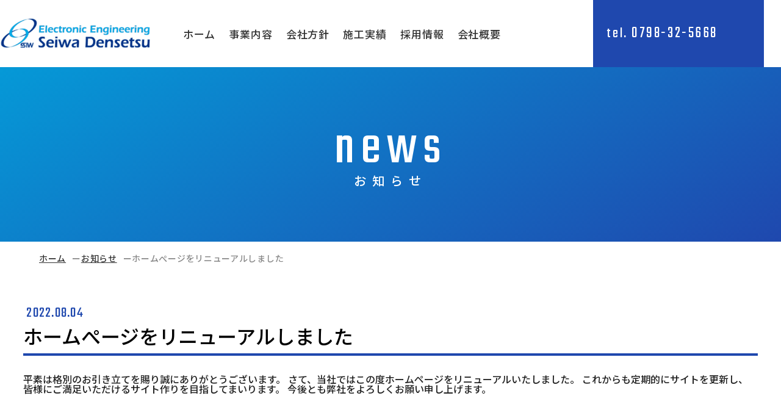

--- FILE ---
content_type: text/html; charset=UTF-8
request_url: http://seiwa-d.kouji.biz/news/135/
body_size: 29433
content:
<!DOCTYPE HTML>
<html lang="ja">

<head>
  <!-- Global site tag (gtag.js) - Google Analytics -->
  <script async src="https://www.googletagmanager.com/gtag/js?id=UA-222846620-1"></script>
  <script>
    window.dataLayer = window.dataLayer || [];
    function gtag(){dataLayer.push(arguments);}
    gtag('js', new Date());

    gtag('config', 'UA-222846620-1');
  </script>

  <meta http-equiv="X-UA-Compatible" content="IE=edge">
  <meta charset="UTF-8">
  <meta name="format-detection" content="telephone=no">
  <meta name="viewport" content="width=device-width,initial-scale=1" />
      <link rel="stylesheet" type="text/css" href="http://seiwa-d.kouji.biz/wp-content/themes/seiwa-d/css/slick/slick.css" media="all">
  <link rel="stylesheet" type="text/css" href="http://seiwa-d.kouji.biz/wp-content/themes/seiwa-d/css/slick/slick-theme.css" media="all">
  <link rel="stylesheet" type="text/css" href="http://seiwa-d.kouji.biz/wp-content/themes/seiwa-d/css/cmn.css" media="all">
  <link rel="stylesheet" type="text/css" href="http://seiwa-d.kouji.biz/wp-content/themes/seiwa-d/css/common.css" media="all">
  <link rel="stylesheet" type="text/css" href="http://seiwa-d.kouji.biz/wp-content/themes/seiwa-d/css/style.css" media="all">

  <link rel="icon" href="http://seiwa-d.kouji.biz/wp-content/themes/seiwa-d/favicon.ico" type="image/vnd.microsoft.icon">
  <link rel="apple-touch-icon" sizes="152x152" href="http://seiwa-d.kouji.biz/wp-content/themes/seiwa-d/img/cmn/apple-touch-icon.png">

  <!-- wow -->
  <link rel="stylesheet" type="text/css" href="http://seiwa-d.kouji.biz/wp-content/themes/seiwa-d/css/animate.css" media="all">

  <!-- google font-->
  <link rel="preconnect" href="https://fonts.googleapis.com">
  <link rel="preconnect" href="https://fonts.gstatic.com" crossorigin>
  <link href="https://fonts.googleapis.com/css2?family=Noto+Sans+JP:wght@500&family=Noto+Serif+JP:wght@600&family=Teko&display=swap" rel="stylesheet">

<title>ホームぺージをリニューアルしました｜西宮市、宝塚市で電気工事をお考えなら｜株式会社セイワ電設</title>

		<!-- All in One SEO 4.2.3.1 -->
		<meta name="description" content="大阪府西宮市、兵庫県宝塚市｜電気工事、空調設備、電気設備工事のことならお任せください。株式会社セイワ電設のお知らせです。" />
		<meta name="robots" content="max-image-preview:large" />
		<link rel="canonical" href="http://seiwa-d.kouji.biz/news/135/" />
		<meta name="generator" content="All in One SEO (AIOSEO) 4.2.3.1 " />
		<meta property="og:locale" content="ja_JP" />
		<meta property="og:site_name" content="西宮市、宝塚市で電気工事をお考えなら｜株式会社セイワ電設" />
		<meta property="og:type" content="article" />
		<meta property="og:title" content="ホームぺージをリニューアルしました｜西宮市、宝塚市で電気工事をお考えなら｜株式会社セイワ電設" />
		<meta property="og:description" content="大阪府西宮市、兵庫県宝塚市｜電気工事、空調設備、電気設備工事のことならお任せください。株式会社セイワ電設のお知らせです。" />
		<meta property="og:url" content="http://seiwa-d.kouji.biz/news/135/" />
		<meta property="article:published_time" content="2022-08-04T05:37:15+00:00" />
		<meta property="article:modified_time" content="2022-08-04T05:37:15+00:00" />
		<meta name="twitter:card" content="summary_large_image" />
		<meta name="twitter:title" content="ホームぺージをリニューアルしました｜西宮市、宝塚市で電気工事をお考えなら｜株式会社セイワ電設" />
		<meta name="twitter:description" content="大阪府西宮市、兵庫県宝塚市｜電気工事、空調設備、電気設備工事のことならお任せください。株式会社セイワ電設のお知らせです。" />
		<script type="application/ld+json" class="aioseo-schema">
			{"@context":"https:\/\/schema.org","@graph":[{"@type":"WebSite","@id":"http:\/\/seiwa-d.kouji.biz\/#website","url":"http:\/\/seiwa-d.kouji.biz\/","name":"\u897f\u5bae\u5e02\u3001\u5b9d\u585a\u5e02\u3067\u96fb\u6c17\u5de5\u4e8b\u3092\u304a\u8003\u3048\u306a\u3089\uff5c\u682a\u5f0f\u4f1a\u793e\u30bb\u30a4\u30ef\u96fb\u8a2d","inLanguage":"ja","publisher":{"@id":"http:\/\/seiwa-d.kouji.biz\/#organization"}},{"@type":"Organization","@id":"http:\/\/seiwa-d.kouji.biz\/#organization","name":"seiwa-d.kouji.biz","url":"http:\/\/seiwa-d.kouji.biz\/"},{"@type":"BreadcrumbList","@id":"http:\/\/seiwa-d.kouji.biz\/news\/135\/#breadcrumblist","itemListElement":[{"@type":"ListItem","@id":"http:\/\/seiwa-d.kouji.biz\/#listItem","position":1,"item":{"@type":"WebPage","@id":"http:\/\/seiwa-d.kouji.biz\/","name":"\u30db\u30fc\u30e0","description":"\u5927\u962a\u5e9c\u897f\u5bae\u5e02\u3001\u5175\u5eab\u770c\u5b9d\u585a\u5e02\uff5c\u96fb\u6c17\u5de5\u4e8b\u3001\u7a7a\u8abf\u8a2d\u5099\u3001\u96fb\u6c17\u8a2d\u5099\u5de5\u4e8b\u306e\u3053\u3068\u306a\u3089\u304a\u4efb\u305b\u304f\u3060\u3055\u3044","url":"http:\/\/seiwa-d.kouji.biz\/"},"nextItem":"http:\/\/seiwa-d.kouji.biz\/news\/#listItem"},{"@type":"ListItem","@id":"http:\/\/seiwa-d.kouji.biz\/news\/#listItem","position":2,"item":{"@type":"WebPage","@id":"http:\/\/seiwa-d.kouji.biz\/news\/","name":"\u304a\u77e5\u3089\u305b","description":"\u5927\u962a\u5e9c\u897f\u5bae\u5e02\u3001\u5175\u5eab\u770c\u5b9d\u585a\u5e02\uff5c\u96fb\u6c17\u5de5\u4e8b\u3001\u7a7a\u8abf\u8a2d\u5099\u3001\u96fb\u6c17\u8a2d\u5099\u5de5\u4e8b\u306e\u3053\u3068\u306a\u3089\u304a\u4efb\u305b\u304f\u3060\u3055\u3044\u3002\u682a\u5f0f\u4f1a\u793e\u30bb\u30a4\u30ef\u96fb\u8a2d\u306e\u304a\u77e5\u3089\u305b\u3067\u3059\u3002","url":"http:\/\/seiwa-d.kouji.biz\/news\/"},"previousItem":"http:\/\/seiwa-d.kouji.biz\/#listItem"}]},{"@type":"Person","@id":"http:\/\/seiwa-d.kouji.biz\/author\/admin_seiwa-d\/#author","url":"http:\/\/seiwa-d.kouji.biz\/author\/admin_seiwa-d\/","name":"admin_seiwa-d","image":{"@type":"ImageObject","@id":"http:\/\/seiwa-d.kouji.biz\/news\/135\/#authorImage","url":"http:\/\/2.gravatar.com\/avatar\/204235d786996939654cee4fe727a04c?s=96&d=mm&r=g","width":96,"height":96,"caption":"admin_seiwa-d"}},{"@type":"WebPage","@id":"http:\/\/seiwa-d.kouji.biz\/news\/135\/#webpage","url":"http:\/\/seiwa-d.kouji.biz\/news\/135\/","name":"\u30db\u30fc\u30e0\u307a\u30fc\u30b8\u3092\u30ea\u30cb\u30e5\u30fc\u30a2\u30eb\u3057\u307e\u3057\u305f\uff5c\u897f\u5bae\u5e02\u3001\u5b9d\u585a\u5e02\u3067\u96fb\u6c17\u5de5\u4e8b\u3092\u304a\u8003\u3048\u306a\u3089\uff5c\u682a\u5f0f\u4f1a\u793e\u30bb\u30a4\u30ef\u96fb\u8a2d","description":"\u5927\u962a\u5e9c\u897f\u5bae\u5e02\u3001\u5175\u5eab\u770c\u5b9d\u585a\u5e02\uff5c\u96fb\u6c17\u5de5\u4e8b\u3001\u7a7a\u8abf\u8a2d\u5099\u3001\u96fb\u6c17\u8a2d\u5099\u5de5\u4e8b\u306e\u3053\u3068\u306a\u3089\u304a\u4efb\u305b\u304f\u3060\u3055\u3044\u3002\u682a\u5f0f\u4f1a\u793e\u30bb\u30a4\u30ef\u96fb\u8a2d\u306e\u304a\u77e5\u3089\u305b\u3067\u3059\u3002","inLanguage":"ja","isPartOf":{"@id":"http:\/\/seiwa-d.kouji.biz\/#website"},"breadcrumb":{"@id":"http:\/\/seiwa-d.kouji.biz\/news\/135\/#breadcrumblist"},"author":"http:\/\/seiwa-d.kouji.biz\/author\/admin_seiwa-d\/#author","creator":"http:\/\/seiwa-d.kouji.biz\/author\/admin_seiwa-d\/#author","datePublished":"2022-08-04T05:37:15+09:00","dateModified":"2022-08-04T05:37:15+09:00"},{"@type":"BlogPosting","@id":"http:\/\/seiwa-d.kouji.biz\/news\/135\/#blogposting","name":"\u30db\u30fc\u30e0\u307a\u30fc\u30b8\u3092\u30ea\u30cb\u30e5\u30fc\u30a2\u30eb\u3057\u307e\u3057\u305f\uff5c\u897f\u5bae\u5e02\u3001\u5b9d\u585a\u5e02\u3067\u96fb\u6c17\u5de5\u4e8b\u3092\u304a\u8003\u3048\u306a\u3089\uff5c\u682a\u5f0f\u4f1a\u793e\u30bb\u30a4\u30ef\u96fb\u8a2d","description":"\u5927\u962a\u5e9c\u897f\u5bae\u5e02\u3001\u5175\u5eab\u770c\u5b9d\u585a\u5e02\uff5c\u96fb\u6c17\u5de5\u4e8b\u3001\u7a7a\u8abf\u8a2d\u5099\u3001\u96fb\u6c17\u8a2d\u5099\u5de5\u4e8b\u306e\u3053\u3068\u306a\u3089\u304a\u4efb\u305b\u304f\u3060\u3055\u3044\u3002\u682a\u5f0f\u4f1a\u793e\u30bb\u30a4\u30ef\u96fb\u8a2d\u306e\u304a\u77e5\u3089\u305b\u3067\u3059\u3002","inLanguage":"ja","headline":"\u30db\u30fc\u30e0\u307a\u30fc\u30b8\u3092\u30ea\u30cb\u30e5\u30fc\u30a2\u30eb\u3057\u307e\u3057\u305f","author":{"@id":"http:\/\/seiwa-d.kouji.biz\/author\/admin_seiwa-d\/#author"},"publisher":{"@id":"http:\/\/seiwa-d.kouji.biz\/#organization"},"datePublished":"2022-08-04T05:37:15+09:00","dateModified":"2022-08-04T05:37:15+09:00","articleSection":"\u304a\u77e5\u3089\u305b","mainEntityOfPage":{"@id":"http:\/\/seiwa-d.kouji.biz\/news\/135\/#webpage"},"isPartOf":{"@id":"http:\/\/seiwa-d.kouji.biz\/news\/135\/#webpage"}}]}
		</script>
		<!-- All in One SEO -->

<link rel='dns-prefetch' href='//s.w.org' />
<link rel="alternate" type="application/rss+xml" title="西宮市、宝塚市で電気工事をお考えなら｜株式会社セイワ電設 &raquo; ホームぺージをリニューアルしました のコメントのフィード" href="http://seiwa-d.kouji.biz/news/135/feed/" />
<script type="text/javascript">
window._wpemojiSettings = {"baseUrl":"https:\/\/s.w.org\/images\/core\/emoji\/14.0.0\/72x72\/","ext":".png","svgUrl":"https:\/\/s.w.org\/images\/core\/emoji\/14.0.0\/svg\/","svgExt":".svg","source":{"concatemoji":"http:\/\/seiwa-d.kouji.biz\/wp-includes\/js\/wp-emoji-release.min.js?ver=6.0.11"}};
/*! This file is auto-generated */
!function(e,a,t){var n,r,o,i=a.createElement("canvas"),p=i.getContext&&i.getContext("2d");function s(e,t){var a=String.fromCharCode,e=(p.clearRect(0,0,i.width,i.height),p.fillText(a.apply(this,e),0,0),i.toDataURL());return p.clearRect(0,0,i.width,i.height),p.fillText(a.apply(this,t),0,0),e===i.toDataURL()}function c(e){var t=a.createElement("script");t.src=e,t.defer=t.type="text/javascript",a.getElementsByTagName("head")[0].appendChild(t)}for(o=Array("flag","emoji"),t.supports={everything:!0,everythingExceptFlag:!0},r=0;r<o.length;r++)t.supports[o[r]]=function(e){if(!p||!p.fillText)return!1;switch(p.textBaseline="top",p.font="600 32px Arial",e){case"flag":return s([127987,65039,8205,9895,65039],[127987,65039,8203,9895,65039])?!1:!s([55356,56826,55356,56819],[55356,56826,8203,55356,56819])&&!s([55356,57332,56128,56423,56128,56418,56128,56421,56128,56430,56128,56423,56128,56447],[55356,57332,8203,56128,56423,8203,56128,56418,8203,56128,56421,8203,56128,56430,8203,56128,56423,8203,56128,56447]);case"emoji":return!s([129777,127995,8205,129778,127999],[129777,127995,8203,129778,127999])}return!1}(o[r]),t.supports.everything=t.supports.everything&&t.supports[o[r]],"flag"!==o[r]&&(t.supports.everythingExceptFlag=t.supports.everythingExceptFlag&&t.supports[o[r]]);t.supports.everythingExceptFlag=t.supports.everythingExceptFlag&&!t.supports.flag,t.DOMReady=!1,t.readyCallback=function(){t.DOMReady=!0},t.supports.everything||(n=function(){t.readyCallback()},a.addEventListener?(a.addEventListener("DOMContentLoaded",n,!1),e.addEventListener("load",n,!1)):(e.attachEvent("onload",n),a.attachEvent("onreadystatechange",function(){"complete"===a.readyState&&t.readyCallback()})),(e=t.source||{}).concatemoji?c(e.concatemoji):e.wpemoji&&e.twemoji&&(c(e.twemoji),c(e.wpemoji)))}(window,document,window._wpemojiSettings);
</script>
<style type="text/css">
img.wp-smiley,
img.emoji {
	display: inline !important;
	border: none !important;
	box-shadow: none !important;
	height: 1em !important;
	width: 1em !important;
	margin: 0 0.07em !important;
	vertical-align: -0.1em !important;
	background: none !important;
	padding: 0 !important;
}
</style>
	<link rel='stylesheet' id='wp-block-library-css'  href='http://seiwa-d.kouji.biz/wp-includes/css/dist/block-library/style.min.css?ver=6.0.11' type='text/css' media='all' />
<style id='global-styles-inline-css' type='text/css'>
body{--wp--preset--color--black: #000000;--wp--preset--color--cyan-bluish-gray: #abb8c3;--wp--preset--color--white: #ffffff;--wp--preset--color--pale-pink: #f78da7;--wp--preset--color--vivid-red: #cf2e2e;--wp--preset--color--luminous-vivid-orange: #ff6900;--wp--preset--color--luminous-vivid-amber: #fcb900;--wp--preset--color--light-green-cyan: #7bdcb5;--wp--preset--color--vivid-green-cyan: #00d084;--wp--preset--color--pale-cyan-blue: #8ed1fc;--wp--preset--color--vivid-cyan-blue: #0693e3;--wp--preset--color--vivid-purple: #9b51e0;--wp--preset--gradient--vivid-cyan-blue-to-vivid-purple: linear-gradient(135deg,rgba(6,147,227,1) 0%,rgb(155,81,224) 100%);--wp--preset--gradient--light-green-cyan-to-vivid-green-cyan: linear-gradient(135deg,rgb(122,220,180) 0%,rgb(0,208,130) 100%);--wp--preset--gradient--luminous-vivid-amber-to-luminous-vivid-orange: linear-gradient(135deg,rgba(252,185,0,1) 0%,rgba(255,105,0,1) 100%);--wp--preset--gradient--luminous-vivid-orange-to-vivid-red: linear-gradient(135deg,rgba(255,105,0,1) 0%,rgb(207,46,46) 100%);--wp--preset--gradient--very-light-gray-to-cyan-bluish-gray: linear-gradient(135deg,rgb(238,238,238) 0%,rgb(169,184,195) 100%);--wp--preset--gradient--cool-to-warm-spectrum: linear-gradient(135deg,rgb(74,234,220) 0%,rgb(151,120,209) 20%,rgb(207,42,186) 40%,rgb(238,44,130) 60%,rgb(251,105,98) 80%,rgb(254,248,76) 100%);--wp--preset--gradient--blush-light-purple: linear-gradient(135deg,rgb(255,206,236) 0%,rgb(152,150,240) 100%);--wp--preset--gradient--blush-bordeaux: linear-gradient(135deg,rgb(254,205,165) 0%,rgb(254,45,45) 50%,rgb(107,0,62) 100%);--wp--preset--gradient--luminous-dusk: linear-gradient(135deg,rgb(255,203,112) 0%,rgb(199,81,192) 50%,rgb(65,88,208) 100%);--wp--preset--gradient--pale-ocean: linear-gradient(135deg,rgb(255,245,203) 0%,rgb(182,227,212) 50%,rgb(51,167,181) 100%);--wp--preset--gradient--electric-grass: linear-gradient(135deg,rgb(202,248,128) 0%,rgb(113,206,126) 100%);--wp--preset--gradient--midnight: linear-gradient(135deg,rgb(2,3,129) 0%,rgb(40,116,252) 100%);--wp--preset--duotone--dark-grayscale: url('#wp-duotone-dark-grayscale');--wp--preset--duotone--grayscale: url('#wp-duotone-grayscale');--wp--preset--duotone--purple-yellow: url('#wp-duotone-purple-yellow');--wp--preset--duotone--blue-red: url('#wp-duotone-blue-red');--wp--preset--duotone--midnight: url('#wp-duotone-midnight');--wp--preset--duotone--magenta-yellow: url('#wp-duotone-magenta-yellow');--wp--preset--duotone--purple-green: url('#wp-duotone-purple-green');--wp--preset--duotone--blue-orange: url('#wp-duotone-blue-orange');--wp--preset--font-size--small: 13px;--wp--preset--font-size--medium: 20px;--wp--preset--font-size--large: 36px;--wp--preset--font-size--x-large: 42px;}.has-black-color{color: var(--wp--preset--color--black) !important;}.has-cyan-bluish-gray-color{color: var(--wp--preset--color--cyan-bluish-gray) !important;}.has-white-color{color: var(--wp--preset--color--white) !important;}.has-pale-pink-color{color: var(--wp--preset--color--pale-pink) !important;}.has-vivid-red-color{color: var(--wp--preset--color--vivid-red) !important;}.has-luminous-vivid-orange-color{color: var(--wp--preset--color--luminous-vivid-orange) !important;}.has-luminous-vivid-amber-color{color: var(--wp--preset--color--luminous-vivid-amber) !important;}.has-light-green-cyan-color{color: var(--wp--preset--color--light-green-cyan) !important;}.has-vivid-green-cyan-color{color: var(--wp--preset--color--vivid-green-cyan) !important;}.has-pale-cyan-blue-color{color: var(--wp--preset--color--pale-cyan-blue) !important;}.has-vivid-cyan-blue-color{color: var(--wp--preset--color--vivid-cyan-blue) !important;}.has-vivid-purple-color{color: var(--wp--preset--color--vivid-purple) !important;}.has-black-background-color{background-color: var(--wp--preset--color--black) !important;}.has-cyan-bluish-gray-background-color{background-color: var(--wp--preset--color--cyan-bluish-gray) !important;}.has-white-background-color{background-color: var(--wp--preset--color--white) !important;}.has-pale-pink-background-color{background-color: var(--wp--preset--color--pale-pink) !important;}.has-vivid-red-background-color{background-color: var(--wp--preset--color--vivid-red) !important;}.has-luminous-vivid-orange-background-color{background-color: var(--wp--preset--color--luminous-vivid-orange) !important;}.has-luminous-vivid-amber-background-color{background-color: var(--wp--preset--color--luminous-vivid-amber) !important;}.has-light-green-cyan-background-color{background-color: var(--wp--preset--color--light-green-cyan) !important;}.has-vivid-green-cyan-background-color{background-color: var(--wp--preset--color--vivid-green-cyan) !important;}.has-pale-cyan-blue-background-color{background-color: var(--wp--preset--color--pale-cyan-blue) !important;}.has-vivid-cyan-blue-background-color{background-color: var(--wp--preset--color--vivid-cyan-blue) !important;}.has-vivid-purple-background-color{background-color: var(--wp--preset--color--vivid-purple) !important;}.has-black-border-color{border-color: var(--wp--preset--color--black) !important;}.has-cyan-bluish-gray-border-color{border-color: var(--wp--preset--color--cyan-bluish-gray) !important;}.has-white-border-color{border-color: var(--wp--preset--color--white) !important;}.has-pale-pink-border-color{border-color: var(--wp--preset--color--pale-pink) !important;}.has-vivid-red-border-color{border-color: var(--wp--preset--color--vivid-red) !important;}.has-luminous-vivid-orange-border-color{border-color: var(--wp--preset--color--luminous-vivid-orange) !important;}.has-luminous-vivid-amber-border-color{border-color: var(--wp--preset--color--luminous-vivid-amber) !important;}.has-light-green-cyan-border-color{border-color: var(--wp--preset--color--light-green-cyan) !important;}.has-vivid-green-cyan-border-color{border-color: var(--wp--preset--color--vivid-green-cyan) !important;}.has-pale-cyan-blue-border-color{border-color: var(--wp--preset--color--pale-cyan-blue) !important;}.has-vivid-cyan-blue-border-color{border-color: var(--wp--preset--color--vivid-cyan-blue) !important;}.has-vivid-purple-border-color{border-color: var(--wp--preset--color--vivid-purple) !important;}.has-vivid-cyan-blue-to-vivid-purple-gradient-background{background: var(--wp--preset--gradient--vivid-cyan-blue-to-vivid-purple) !important;}.has-light-green-cyan-to-vivid-green-cyan-gradient-background{background: var(--wp--preset--gradient--light-green-cyan-to-vivid-green-cyan) !important;}.has-luminous-vivid-amber-to-luminous-vivid-orange-gradient-background{background: var(--wp--preset--gradient--luminous-vivid-amber-to-luminous-vivid-orange) !important;}.has-luminous-vivid-orange-to-vivid-red-gradient-background{background: var(--wp--preset--gradient--luminous-vivid-orange-to-vivid-red) !important;}.has-very-light-gray-to-cyan-bluish-gray-gradient-background{background: var(--wp--preset--gradient--very-light-gray-to-cyan-bluish-gray) !important;}.has-cool-to-warm-spectrum-gradient-background{background: var(--wp--preset--gradient--cool-to-warm-spectrum) !important;}.has-blush-light-purple-gradient-background{background: var(--wp--preset--gradient--blush-light-purple) !important;}.has-blush-bordeaux-gradient-background{background: var(--wp--preset--gradient--blush-bordeaux) !important;}.has-luminous-dusk-gradient-background{background: var(--wp--preset--gradient--luminous-dusk) !important;}.has-pale-ocean-gradient-background{background: var(--wp--preset--gradient--pale-ocean) !important;}.has-electric-grass-gradient-background{background: var(--wp--preset--gradient--electric-grass) !important;}.has-midnight-gradient-background{background: var(--wp--preset--gradient--midnight) !important;}.has-small-font-size{font-size: var(--wp--preset--font-size--small) !important;}.has-medium-font-size{font-size: var(--wp--preset--font-size--medium) !important;}.has-large-font-size{font-size: var(--wp--preset--font-size--large) !important;}.has-x-large-font-size{font-size: var(--wp--preset--font-size--x-large) !important;}
</style>
<link rel="https://api.w.org/" href="http://seiwa-d.kouji.biz/wp-json/" /><link rel="alternate" type="application/json" href="http://seiwa-d.kouji.biz/wp-json/wp/v2/posts/135" /><link rel="EditURI" type="application/rsd+xml" title="RSD" href="http://seiwa-d.kouji.biz/xmlrpc.php?rsd" />
<link rel="wlwmanifest" type="application/wlwmanifest+xml" href="http://seiwa-d.kouji.biz/wp-includes/wlwmanifest.xml" /> 
<link rel='shortlink' href='http://seiwa-d.kouji.biz/?p=135' />
<link rel="alternate" type="application/json+oembed" href="http://seiwa-d.kouji.biz/wp-json/oembed/1.0/embed?url=http%3A%2F%2Fseiwa-d.kouji.biz%2Fnews%2F135%2F" />
<link rel="alternate" type="text/xml+oembed" href="http://seiwa-d.kouji.biz/wp-json/oembed/1.0/embed?url=http%3A%2F%2Fseiwa-d.kouji.biz%2Fnews%2F135%2F&#038;format=xml" />
</head>

<body class="wow fadeIn" data-wow-delay=".3s">

  <header id="top">
    <div class="hd__flex flex jc-between">
      <div class="hd__left flex align-items">
        <h2 class="hd__logo"><a href="http://seiwa-d.kouji.biz"><img src="http://seiwa-d.kouji.biz/wp-content/themes/seiwa-d/img/cmn/logo_hd.png" alt="お知らせ、西宮市、宝塚市で電気工事をお考えなら｜株式会社セイワ電設"></a></h2>
        <nav class="g-nav__pc pc">
          <ul class="g-nav__pc--ul flex jc-between">
            <li class="g-nav__li li01"><a href="http://seiwa-d.kouji.biz">ホーム</a></li>
            <li class="g-nav__li li02"><a href="http://seiwa-d.kouji.biz/business/">事業内容</a></li>
            <li class="g-nav__li li03"><a href="http://seiwa-d.kouji.biz/policy/">会社方針</a></li>
            <li class="g-nav__li li04"><a href="http://seiwa-d.kouji.biz/works/">施工実績</a></li>
            <li class="g-nav__li li05"><a href="http://seiwa-d.kouji.biz/recruit/">採用情報</a></li>
            <li class="g-nav__li li06"><a href="http://seiwa-d.kouji.biz/company/">会社概要</a></li>
          </ul>
        </nav>
      </div>
      <div class="hd__right flex jc-end pc">
        <p class="hd__tel font-en"><span>tel.</span> 0798-32-5668</p>
        <!-- <p class="hd__contact"><a href="http://seiwa-d.kouji.biz/contact/"><img src="http://seiwa-d.kouji.biz/wp-content/themes/seiwa-d/img/cmn/ico_mail_hd.png" alt="メールアイコン">お問い合わせ</a></p>< -->
      </div>
      <!-- header-sp用▼ -->
      <!-- <p class="hd__tel--ico tel_link sp"><a href="tel:0798-42-7798"><img src="http://seiwa-d.kouji.biz/wp-content/themes/seiwa-d/img/cmn/ico_tel_hd.png" alt="0798-42-7798"></a></p> -->
      <div class="hd__flex--sp sp">
        <div class="hd__gnav--sp header__menu sp">
          <div class="hd__hamburger ps-r headerColor-default">
            <span class="hd__hamburger--top ps-a"></span>
            <span class="hd__hamburger--bottom ps-a"></span>
          </div>
          <!-- <p class="header__menu--txt">MENU</p> -->
        </div>
        <div class="g-nav__bg">
          <nav class="g-nav__sp">
            <ul class="g-nav__sp-ul">
              <li class="g-nav__li li01"><a href="http://seiwa-d.kouji.biz">ホーム</a></li>
              <li class="g-nav__li li02"><a href="http://seiwa-d.kouji.biz/business/">事業内容</a></li>
              <li class="g-nav__li li03"><a href="http://seiwa-d.kouji.biz/policy/">会社方針</a></li>
              <li class="g-nav__li li04"><a href="http://seiwa-d.kouji.biz/works/">施工実績</a></li>
              <li class="g-nav__li li05"><a href="http://seiwa-d.kouji.biz/recruit/">採用情報</a></li>
              <li class="g-nav__li li06"><a href="http://seiwa-d.kouji.biz/news/">お知らせ</a></li>
              <li class="g-nav__li li07"><a href="http://seiwa-d.kouji.biz/company/">会社概要</a></li>
              <li class="g-nav__li li08"><a href="http://seiwa-d.kouji.biz/access/">アクセス</a></li>
            </ul>
          </nav>
          <p class="g-nav__tel font-en"><a href="tel:0798-32-5668"><img src="http://seiwa-d.kouji.biz/wp-content/themes/seiwa-d/img/cmn/ico_tel_contact.png" alt="電話アイコン"><span>tel.</span>0798-32-5668</a></p>
          <!-- <p class="g-nav__contact"><a href="http://seiwa-d.kouji.biz/contact/"><img src="http://seiwa-d.kouji.biz/wp-content/themes/seiwa-d/img/cmn/ico_mail_hd.png" alt="メール">お問い合わせ</a></p>< -->
        </div>
      </div>
    </div>
  </header>

<!-- sub_visual -->
<div id="sub_visual">
  <h2><span>news</span><strong>お知らせ</strong></h2>
</div>

<!-- bread_crumb_list -->
<div class="bread_crumb_list">
  <ul class="bread_crumb">
	<li class="level-1 top"><a href="http://seiwa-d.kouji.biz/">ホーム</a></li>
	<li class="level-2 sub"><a href="http://seiwa-d.kouji.biz/news/">お知らせ</a></li>
	<li class="level-3 sub tail current">ホームぺージをリニューアルしました</li>
</ul>
</div>

<!-- ▽content | Sub-contents -->
<div id="sub_contents">
  <section class="wow fadeInUp" style="visibility: visible; animation-name: fadeInUp;">
    <div class="c-TimeTtl">
      <p class="c-TimeTtl__txt">2022.08.04</p>
    </div>
    <h3 class="c-title9">ホームぺージをリニューアルしました</h2>
        <div class="txt single">
      平素は格別のお引き立てを賜り誠にありがとうございます。
さて、当社ではこの度ホームページをリニューアルいたしました。
これからも定期的にサイトを更新し、皆様にご満足いただけるサイト作りを目指してまいります。
今後とも弊社をよろしくお願い申し上げます。    </div>
    <p class="link__btn"><a href="http://seiwa-d.kouji.biz/news/">一覧に戻る</a></p>
  </section>
</div>
<!-- ▲content | Sub-contents -->

    <section id="contact" class="contact ps-r">
      <div class="inner">
        <div class="contact__box">
          <h2 class="contact__ttl"><span class="font-en">CONTACT</span></h2>
          <p class="contact__txt">電気の事に関するご相談、アフターサービス等、お気軽にご連絡ください。</p>
          <div class="contact__flex flex jc-center">
            <div class="contact__left">
				<p class="contact__tel font-en pc"><img src="http://seiwa-d.kouji.biz/wp-content/themes/seiwa-d/img/cmn/ico_tel_contact.png" alt="電話アイコン">0798-32-5668</p>
			  <p class="contact__tel font-en sp"><a href="tel:0798-32-5668"><img src="http://seiwa-d.kouji.biz/wp-content/themes/seiwa-d/img/cmn/ico_tel_contact.png" alt="電話アイコン">0798-32-5668</a></p>
              <p class="contact__tel--time">受付時間：9時～18時</p>
            </div>
            <div class="contact__right">
              <!-- <p class="contact__mail"><a href="http://seiwa-d.kouji.biz/contact/"><img src="http://seiwa-d.kouji.biz/wp-content/themes/seiwa-d/img/cmn/ico_mail_contact.png" alt="メール">メールでのお問い合わせ</a></p> !-->
            </div>
          </div>
        </div>
      </div>
    </section>
  </main>

  <footer class="ps-r">
    <div class="inner">
      <h2 class="ft__logo"><a href="http://seiwa-d.kouji.biz"><img src="http://seiwa-d.kouji.biz/wp-content/themes/seiwa-d/img/cmn/logo_ft.png" alt="西宮市、宝塚市で電気工事をお考えなら｜株式会社セイワ電設" loading="lazy"></a></h2>
      <ul class="ft__nav ft__nav02 flex jc-between">
        <li class="ft-nav__li li01"><a href="http://seiwa-d.kouji.biz">ホーム</a></li>
        <li class="ft-nav__li li02"><a href="http://seiwa-d.kouji.biz/business/">事業内容</a></li>
        <li class="ft-nav__li li03"><a href="http://seiwa-d.kouji.biz/works/">施工実績</a></li>
        <li class="ft-nav__li li04"><a href="http://seiwa-d.kouji.biz/recruit/">採用情報</a></li>
        <li class="ft-nav__li li05"><a href="http://seiwa-d.kouji.biz/policy/">会社方針</a></li>
        <li class="ft-nav__li li06"><a href="http://seiwa-d.kouji.biz/company/">会社概要</a></li>
        <li class="ft-nav__li li07"><a href="http://seiwa-d.kouji.biz/access/">アクセス</a></li>
        <li class="ft-nav__li li08"><a href="http://seiwa-d.kouji.biz/news/">お知らせ</a></li>
        <!-- <li class="ft-nav__li li09"><a href="http://seiwa-d.kouji.biz/contact/">お問い合わせ</a></li> !-->
      </ul>
      <div class="ft_copry__area ps-r">
        <p class="ft__copyright"><small>Copyright(C) 株式会社セイワ電設 All Rights Reserved.</small></p>
      </div>
    </div>
  </footer>
  <p class="js-pagetop font-en" id="page-top">
    <a href="#top"><img src="http://seiwa-d.kouji.biz/wp-content/themes/seiwa-d/img/cmn/pagetop.png" alt="pagetop"></a>
  </p>

  <script src="http://seiwa-d.kouji.biz/wp-content/themes/seiwa-d/js/jquery-3.5.1.min.js"></script>
  <script src="http://seiwa-d.kouji.biz/wp-content/themes/seiwa-d/js/slick.min.js"></script>
  <script src="http://seiwa-d.kouji.biz/wp-content/themes/seiwa-d/js/wow.min.js"></script>
  <script>
    new WOW().init();
  </script>
  <script src="http://seiwa-d.kouji.biz/wp-content/themes/seiwa-d/js/script.js"></script>

  
</body>
</html>

--- FILE ---
content_type: text/css
request_url: http://seiwa-d.kouji.biz/wp-content/themes/seiwa-d/css/common.css
body_size: 9085
content:
@charset "UTF-8";
/*============================
	html5 base style
============================*/
html,
body,
div,
span,
object,
iframe,
h1,
h2,
h3,
h4,
h5,
h6,
p,
pre,
address,
code,
em,
img,
a,
small,
strong,
sub,
sup,
var,
b,
i,
dl,
dt,
dd,
ol,
ul,
li,
fieldset,
form,
label,
legend,
table,
caption,
tbody,
tfoot,
thead,
tr,
th,
td,
article,
aside,
canvas,
figcaption,
figure,
footer,
header,
menu,
nav,
main,
section,
time,
mark,
audio,
video {
    margin: 0;
    padding: 0;
    border: 0;
    outline: 0;
    font-size: 100%;
    vertical-align: baseline;
    background: transparent;
    box-sizing: border-box;
}

article,
aside,
figcaption,
figure,
footer,
header,
menu,
nav,
main,
section {
    display: block;
}

ol,
ul {
    list-style: none;
}

a {
    text-decoration: none;
    color: #333;
}

img,svg,video {
    width: 100%;
    vertical-align: bottom;
}

table {
    border-collapse: collapse;
    border-spacing: 0;
}

input,
select {
    vertical-align: middle;
}

input,
select,
button {
    border: 0;
    -webkit-appearance: none;
    -moz-appearance: none;
    -ms-appearance: none;
    appearance: none;
}

input:focus,
select:focus,
button:focus {
    outline: 0;
}

/*============================
    module style
============================*/
html {
    overflow: auto;
    font-size: 62.5%;
}
body {
    font-size: 1.6rem;
    font-weight: 500;
    background: #fff;
    color: #222;
    font-family:'Noto Sans JP','游ゴシック', 'Yu Gothic', 'ヒラギノ角ゴ Pro W3', 'Hiragino Kaku Gothic Pro','メイリオ', 'Meiryo','MS Ｐゴシック', sans-serif;
    margin: auto;
    overflow: hidden;
    position: relative;
}
p,li,dt,dd{
    font-weight: 500;
    line-height: 1.8;
    letter-spacing: .05em;
}
/*----------------------------
  layout
-----------------------------*/
.inner{
    max-width: 1055px;
    margin: 0 auto;
    padding: 0 1%;
}
.inner__large{
    max-width: 1280px;
    margin: 0 auto;
    padding: 0 1%;
}

.flex {
    display: flex;
    display: -webkit-flex;
    display: -ms-flex;
}

.flexwrap {
    flex-wrap: wrap;
    width: 100%;
}

.w-20 {
    width: 20%;
}

.w-25 {
    width: 25%;
}

.w-45 {
    width: 45%;
}

.w-70 {
    width: 70%;
}

.w-full {
    width: 100%;
}

.block {
    display: block;
}

.block-center {
    display: block;
    margin: auto;
}

.jc-between {
    justify-content: space-between;
}

.jc-around {
    justify-content: space-around;
}

.jc-center {
    justify-content: center;
}

.jc-end {
    justify-content: flex-end;
}

.align-items {
    align-items: center;
}
.fd-reverse{
    flex-direction: row-reverse;
}

.icon:before {
    content: "";
    display: inline-block;
    background-repeat: no-repeat;
}

.of-hidden {
    overflow: hidden;
}

.wp-nowrap {
    white-space: nowrap;
}


/*----------------------------
  text
-----------------------------*/
/* @font-face {
	font-family: 'bahnschrift';
	src: url('../font/bahnschrift.ttf')format('truetype');
} */
.font-en {
    font-family: 'Teko', sans-serif;
}

.font-ja {
    font-family: 'Noto Serif JP', serif;
}

.font-ex {
    font-family:'游ゴシック', 'Yu Gothic', 'ヒラギノ角ゴ Pro W3', 'Hiragino Kaku Gothic Pro','メイリオ', 'Meiryo','MS Ｐゴシック', sans-serif;
    font-weight: 500;
}
.wr-vt {
    -ms-writing-mode: tb-rl;
    writing-mode: vertical-rl;
}
.bold {
    font-weight: bold;
}

.al-center {
    text-align: center;
}

.al-right {
    text-align: right;
}

.al-left {
    text-align: left;
}

.line-h-22 {
    line-height: 22px;
}


/*============================
    color
============================*/
.bg__wh {
    background: #fff;
}
.color-ma{
    color: #1f48ae;
}

.bg_lg {
    background: -webkit-linear-gradient(90deg,#4894f0,#00e4ff);
    background: -moz-linear-gradient(90deg,#4894f0,#00e4ff);
    background: linear-gradient(90deg,#4894f0,#00e4ff);
}

.bg_lg02 {
    background: -moz-linear-gradient(90deg, #ede4e4, #f7f4f4);
    background: -webkit-linear-gradient(90deg, #ede4e4, #f7f4f4);
    background: linear-gradient(90deg, #ede4e4, #f7f4f4);
}

.b_shadow {
    box-shadow: 0px 3px 20px rgba(175, 213, 163, .38);
}

/*----------------------------
  border
-----------------------------*/

/*----------------------------
  space
-----------------------------*/
.m-auto {
    margin: auto;
}


/*----------------------------
  position
-----------------------------*/
.ps-r {
    position: relative;
}

.ps-a {
    position: absolute;
}

/*----------------------------
  list
-----------------------------*/
.list-style {
    list-style: disc;
}

.scale {
    transition: 0.5s;
}

.scale:hover {
    transform: scale(1.1);
    transition: 0.5s;
}

.spbr {
    display: none;
}

/*----------------------------
  responsive
-----------------------------*/
@media screen and (min-width:769px) {
    .sp{
        display: none;
    }
    .sponly{
        display: none;
    }
   
}
@media screen and (max-width:1040px) {
    .inner{
        padding: 0 3%;
    }
    .inner__large{
        padding: 0 3%;
    }
    .sponly{
        display: none;
    }
}
@media screen and (max-width:768px) {
    .pc{
        display: none;
    }
    .pcbr {
        display:none;
    }
   
}
@media screen and (max-width:767px) {
    body{
        font-size: 1.4rem;
    }
    .flex{
        display: block;
    }
    .spbr {
        display:block;
    }
    .pcbr {
        display:none;
    }
    .inner{
        padding: 0 5%;
    }
    .inner__large{
        padding: 0 5%;
    }
    .sponly{
        display: block;
    }
}



/*========= 背景色の動きのCSS ===============*/

/* スクロールをしたら出現する要素にはじめに透過0を指定　*/
.bgappearTrigger,
.bgLRextendTrigger{
    opacity: 0;
}
/*背景色が伸びて出現 共通*/
.bgextend{
	animation-name:bgextendAnimeBase;
	animation-duration:1s;
	animation-fill-mode:forwards;
	position: relative;
	overflow: hidden;/*　はみ出た色要素を隠す　*/
	opacity:0;
    z-index: 9999;
}
.fv.bgextend{
    overflow: unset;
}


@keyframes bgextendAnimeBase{
  from {
    opacity:0;
  }

  to {
    opacity:1;  
}
}


/*中の要素*/
.bgappear{
	animation-name:bgextendAnimeSecond;
	animation-duration:1s;
	animation-delay: 0.6s;
	animation-fill-mode:forwards;
	opacity: 0;
    height: 100%;
    display: block;
    
}

@keyframes bgextendAnimeSecond{
	0% {
	opacity: 0;
	}
	100% {
	opacity: 1;
}
}

/*--------- 左から出現 --------*/
.bgLRextend::before{
	animation-name:bgLRextendAnime;
	animation-duration:1s;
	animation-fill-mode:forwards;
    content: "";
    position: absolute;
    width: 100%;
    height: 100%;
    background-color: #1337E6;/*伸びる背景色の設定*/
    z-index: 9999;
}

@keyframes bgLRextendAnime01{
	0% {
		width: 0%;
	}
	
	100% {
		width:100%;
	}
}
@keyframes bgLRextendAnime{
	0% {
		transform-origin:left;
		transform:scaleX(0);
	}
	50% {
		transform-origin:left;
		transform:scaleX(1);
	}
	50.001% {
		transform-origin:right;
	}
	100% {
		transform-origin:right;
		transform:scaleX(0);
	}
}


/*============================
	parts
============================*/

/* 吹き出し ▼*/
.section__pop {
    padding: 30px 3%;
    width: 100%;
    background: #f5f2e2;
    font-weight: bold;
    display: inline-block;
    position: relative;
    border-radius: 10px;
    z-index: 9;
}

.section__pop::before {
    position: absolute;
    content: "";
    width: 0;
    height: 0;
    border-style: solid;
    border-width: 11px 26px 11px 0;
    border-color: transparent #f5f2e2 transparent transparent;
    top: 40%;
    left: -12px;
    -webkit-transform: translate(-50%);
    -ms-transform: translate(-50%);
    transform: translate(-50%);
}

.section__pop.color02 {
    background: #e9f2f5;

}

.section__pop.color02::before {
    width: 0;
    height: 0;
    border-style: solid;
    border-width: 11px 0 11px 26px;
    border-color: transparent transparent transparent #e9f2f5;
    left: auto;
    right: -38px;
}

/* 吹き出し ▲*/

.marker {
    position: relative;
    z-index: 1;
}

.marker::after {
    position: absolute;
    content: "";
    background: #ffe867;
    width: 115%;
    height: 25px;
    bottom: -5px;
    left: 50%;
    z-index: -1;
    -webkit-transform: translate(-50%);
    -ms-transform: translate(-50%);
    transform: translate(-50%);
}

/*伸びる線*/

.stretch_border::after {
    content: "";
    width: 0;
    height: 1px;
    background: #d81626;
    position: absolute;
    bottom: 0;
    left: 0;
    transition: .7s;
}

/* hover zoom */
/*　画像の拡大　*/

.zoomIn img {
    transform: scale(1);
    transition: .3s ease-in-out;
    /*移り変わる速さを変更したい場合はこの数値を変更*/
}

.zoomIn:hover img {
    /*hoverした時の変化*/
    transform: scale(1.05);
    /*拡大の値を変更したい場合はこの数値を変更*/
}

.mask {
    display: block;
    line-height: 0;
    /*行の高さを0にする*/
    overflow: hidden;
    /*拡大してはみ出る要素を隠す*/
}


@media screen and (max-width:768px) {

}

@media screen and (max-width:599px) {
   

}


--- FILE ---
content_type: text/css
request_url: http://seiwa-d.kouji.biz/wp-content/themes/seiwa-d/css/style.css
body_size: 56263
content:
@charset "UTF-8";

/*============================
	index 共通
============================*/
/* btn ▼*/
html.active {
  overflow-y: hidden;
}

.link__btn a {
  display: block;
  font-weight: bold;
  width: 240px;
  max-width: 100%;
  line-height: 60px;
  position: relative;
  white-space: nowrap;
  transition: 0.5s;
  text-align: center;
  border: solid 1px #fff;
  color: #fff;
  transition: 0.5s;
  margin: 0 auto;
}

.link__btn a:hover {
  opacity: 0.8;
  background: #fff;
  color: #1f48ae;
  background-position: center right 8%;
}

.link__btn02 a {
  display: block;
  width: 230px;
  background: url(../img/cmn/btn-arw.png) no-repeat center right 5px/20%;
  border-bottom: solid 2px #fff;
  transition: 0.5s;
  line-height: 50px;
  white-space: nowrap;
  color: #fff;
}

.link__btn02 a:hover {
  background-position: center right 10px;
}

/* btn ▲*/
.section__ttl {
  font-size: 1.8rem;
  letter-spacing: 0.05em;
  width: -moz-fit-content;
  width: fit-content;
  font-weight: bold;
  text-align: center;
}

.section__ttl .font-en {
  font-size: 6rem;
  letter-spacing: 0.1em;
  display: block;
  line-height: 1;
  position: relative;
  margin-top: 25px;
}

.section__ttl .small {
  display: block;
  font-size: 1.7rem;
  letter-spacing: 1.3em;
  position: relative;
  line-height: 1;
  margin-bottom: 5px;
  text-align: left;
}

@media screen and (max-width: 1040px) {
  .section__ttl .font-en {
    font-size: 4rem;
    margin-top: 15px;
  }

  .section__ttl {
    font-size: 1.6rem;
  }

  .link__btn a {
    line-height: 50px;
    font-size: 1.4rem;
  }
}

@media screen and (max-width: 768px) {
}

@media screen and (max-width: 767px) {
  .section__ttl .font-en {
    font-size: 3rem;
    margin-bottom: 10px;
  }

  .section__ttl {
    font-size: 1.4rem;
  }

  .link__btn a {
    max-width: 80%;
    margin: 0 auto;
    line-height: 40px;
    font-size: 1.2rem;
    font-weight: 500;
  }
}

/*============================
	header
============================*/

header {
  z-index: 999;
  position: relative;
  top: 0;
  left: 50%;
  width: 100%;
  height: 110px;
  background: #fff;
  -webkit-transform: translate(-50%);
  -ms-transform: translate(-50%);
  transform: translate(-50%);
  width: 100%;
  /* box-shadow: 0 2px 5px rgba(0, 0, 0, .16), 0 2px 10px 0 rgba(0, 0, 0, .12); */
}

.hd__h1 {
  font-size: 1.1rem;
  letter-spacing: 0.025em;
  margin: 0 0 20px;
}

.hd__left {
  width: 65%;
  flex: 1 1 auto;
}

.hd__right {
  width: 35%;
  flex: 1 1 auto;
}

.hd__logo {
  width: 380px;
  max-width: 30%;
  height: auto;
}

.hd__tel {
  flex: 0 1 280px;
  line-height: 110px;
  height: 110px;
  background: #1f48ae;
  font-size: min(3.1rem, 2vw);
  padding: 0 5%;
  color: #fff;
  letter-spacing: 0.1em;
  white-space: nowrap;
}

.hd__tel span {
  font-size: 2.4rem;
}

.hd__contact {
  flex: 0 1 280px;
  background: #000000;
  padding: 0 5%;
}

.hd__contact img {
  width: 13%;
  margin-right: 7%;
  vertical-align: middle;
}

.hd__contact a {
  display: block;
  line-height: 101px;
  font-size: min(2rem, 1.6vw);
  text-align: center;
  color: #fff;
  white-space: nowrap;
  letter-spacing: 7px;
}

/***** g-nav PC ▼*****/

.g-nav__pc {
  text-align: center;
  margin: 0 auto 0 5%;
  max-width: 580px;
  width: 100%;
}

.g-nav__pc--ul li {
  position: relative;
  z-index: 9;
  font-weight: 500;
  flex: 1 1 auto;
}

.g-nav__pc--ul li a {
  line-height: 95px;
  white-space: nowrap;
  font-size: min(1.7rem, 1.7vw);
  letter-spacing: 0.05em;
  position: relative;
  display: block;
  width: 100%;
  height: 100%;
  transition: 0.5s;
}

.g-nav__pc--ul li a:hover {
  opacity: 0.8;
  color: #1f48ae;
}

.g-nav__li.sub-triger {
  position: relative;
}

.sub-triger:hover .sub-nav {
  display: block;
  opacity: 1;
}

.sub-nav {
  position: absolute;
  background: rgba(51, 0, 102, 0.85);
  padding: 20px 10%;
  min-width: 150px;
  left: 50%;
  top: 95px;
  -webkit-transform: translate(-50%);
  -ms-transform: translate(-50%);
  transform: translate(-50%);
  display: none;
  opacity: 0;
  transition: 0.5s;
  animation: sub-navAppear 0.5s forwards;
  color: #fff;
}

@keyframes sub-navAppear {
  0% {
    opacity: 0%;
  }

  100% {
    opacity: 1;
  }
}

.g-nav__pc--ul .sub-nav__li {
  margin: 0 0 10px;
}

.g-nav__pc--ul .sub-nav__li a {
  font-size: 1.5rem;
  color: #fff;
  padding-bottom: 10px;
  border-bottom: solid 1px #fff;
  line-height: 1;
  width: -moz-fit-content;
  width: fit-content;
  margin: 0 auto;
}

.g-nav__pc--ul .sub-nav__li a:hover {
  color: #fff;
}

/* g-nav 伸びるボーダー */

.g-nav__pc--ul li a::before {
  content: "";
  position: absolute;
  width: 0;
  height: 2px;
  background: #1f48ae;
  left: 50%;
  bottom: 25px;
  border-radius: 1px;
  transition: 0.5s;
  -webkit-transform: translate(-50%, -50%);
  -ms-transform: translate(-50%, -50%);
  transform: translate(-50%, -50%);
  z-index: -1;
}

.g-nav__pc--ul li a:hover:before {
  width: 50px;
}

.g-nav__pc--ul .sub-nav__li a:hover::before {
  display: none;
}

/***** g-nav ▲*****/

/***** ハンバーガー ▼*****/

.hd__menu {
  font-weight: bold;
  font-size: 1rem;
  z-index: 999;
  width: 52px;
  height: 52px;
  /* background: #00528d; */
  transition: 0.5s;
  margin: 0 0 0 auto;
  padding: 10px 0;
}

/* .hd__menu.active {
    background: #00528d;
} */

.hd__hamburger {
  width: 40px;
  height: 10px;
  cursor: pointer;
}

.hd__hamburger span {
  background: #111;
  height: 2px;
  width: 100%;
  left: 0;
}

.hd__hamburger.active span {
  background: #111;
}

.hd__menu .hd__menu--txt {
  font-size: 1rem;
  text-align: center;
  color: #fff;
  font-weight: bold;
  transition: 0.5s;
  margin-top: 5px;
}

/* .hd__gnav--sp.active .hd__menu--txt {
    
} */

.hd__hamburger--top {
  top: 0;
  transition: 0.5s;
}

.hd__hamburger--middle {
  top: 42.5%;
  transition: 0.5s;
}

.hd__hamburger--bottom {
  bottom: 0;
  transition: 0.5s;
}

.hd__hamburger.active .hd__hamburger--top {
  transform: translateY(0px) rotate(30deg);
}

.hd__hamburger.active .hd__hamburger--middle {
  display: none;
}

.hd__hamburger.active .hd__hamburger--bottom {
  transform: translateY(-8px) rotate(-30deg);
}

/***** sp nav *****/
body::before {
  content: "";
  position: fixed;
  top: 0;
  left: 0;
  width: 100%;
  height: 100vh;
  background: rgba(000, 000, 000, 0.5);
  opacity: 0;
  display: none;
  transition: 0.5s;
}

html.active body:before {
  opacity: 0;
  z-index: 999;
  display: block;
  animation-name: BgAppear;
  animation-duration: 0.5s;
  animation-fill-mode: forwards;
}

@keyframes BgAppear {
  0% {
    opacity: 0;
  }

  100% {
    opacity: 1;
  }
}

@keyframes BgHide {
  0% {
    opacity: 1;
  }

  100% {
    opacity: 0;
  }
}

.g-nav__bg {
  position: fixed;
  top: 0;
  right: -120%;
  height: 100vh;
  width: 60vw;
  transition: all 0.5s;
  background: #fff;
  overflow: auto;
  overflow-y: scroll;
  -webkit-overflow-scrolling: touch;
  padding: 60px 10% 100px;
  margin-top: 62px;
  z-index: 9999;
}

.g-nav__bg.active {
  right: 0;
}

.g-nav__h1 {
  display: block;
  margin: 0 0 30px;
  line-height: 1.6;
  font-size: 1.2rem;
}

/* .g-nav__sp{
    width: -moz-fit-content;
    width: fit-content;
    margin: 0 auto;
} */
.g-nav__sp-ul {
  width: -moz-fit-content;
  width: fit-content;
  margin: 0 auto;
  margin-bottom: 50px;
  text-align: center;
}

.g-nav__bg .g-nav__li a {
  font-size: 1.8rem;
  height: 100%;
  display: block;
  margin-bottom: 20px;
  font-weight: bold;
}

.g-nav__sp-ul .sub-triger {
  margin-bottom: 15px;
}

.g-nav__bg .sub-nav__li a {
  font-size: 1.6rem;
  margin-bottom: 15px;
  font-weight: bold;
}

.g-nav__sp ul span {
  font-size: 2.4rem;
  margin-right: 10px;
}

.g-nav__tel {
  font-size: 3.4rem;
  font-weight: bold;
  text-align: center;
}

.g-nav__tel--txt {
  font-size: 1.4rem;
  margin-bottom: 5px;
}

.g-nav__tel img {
  width: 25px;
  margin-right: 5px;
  vertical-align: middle;
}

.g-nav__time {
  margin-bottom: 30px;
  font-size: 1.4rem;
}

.g-nav__contact {
  width: 100%;
}

.g-nav__contact img {
  width: 20px;
  margin-right: 10px;
  vertical-align: middle;
}

.g-nav__contact a {
  display: block;
  width: 90%;
  margin: 0 auto;
  max-width: 100%;
  line-height: 50px;
  font-weight: bold;
  font-size: 1.6rem;
  letter-spacing: 0.075em;
  text-align: center;
  background: #222;
  color: #fff;
}

@media screen and (max-width: 1040px) {
  .g-nav__pc {
    display: none;
  }

  .nav__area {
    display: none;
  }

  .hd__left {
    padding: 0;
  }

  .hd__right {
    display: none;
  }

  .hd__tel--wrap {
    display: none;
  }

  .hd__contact.pc {
    display: none;
  }

  .hd__flex--sp.sp {
    display: block;
    padding-top: 15px;
  }

  .hd__gnav--sp {
    display: block;
  }

  .g-nav__tel--time.sp {
    display: block;
  }

  header .pc {
    display: none;
  }

  header .sp {
    display: block;
  }

  .hd__h1.pc {
    display: none;
  }

  .hd__h1.sp {
    display: block;
    color: #111;
    text-align: center;
    margin: 0 0 30px;
    font-size: 1.2rem;
    line-height: 1.4;
  }

  header {
    height: 62px;
    position: fixed;
    width: 100%;
    box-shadow: 0 2px 5px rgba(0, 0, 0, 0.16), 0 2px 10px 0 rgba(0, 0, 0, 0.12);
    padding: 10px 10px;
  }

  header .inner {
    padding: 0 1%;
  }

  .hd__txt.pc {
    margin: 0 0 10px;
    display: none;
  }

  .hd__txt.sp {
    display: block;
    color: #fff;
    top: 10px;
    right: 3%;
    position: absolute;
    font-size: 1rem;
    margin: 0 0 5px;
    z-index: 9;
  }

  .hd__logo {
    width: 180px;
    min-width: auto;
    height: auto;
    position: relative;
    z-index: 999;
    margin: 0;
  }

  .hd__flex {
    display: flex;
  }

  .hd__tel--ico {
    display: block;
    margin: 5px 5% 0 auto;
    width: 35px;
  }
}

@media screen and (max-width: 767px) {
  header {
    height: 52px;
    padding: 5px 10px;
    background-size: 300%;
  }

  .hd__txt.sp {
    padding: 0;
    margin: 0;
    right: auto;
    left: 20%;
    top: 20px;
    text-align: center;
    line-height: 1.6;
  }

  .hd__left {
    width: auto;
  }

  .hd__right {
    width: auto;
  }

  .hd__flex--sp.sp {
    padding-top: 15px;
  }

  .hd__hamburger span {
    height: 1px;
  }

  .g-nav__bg {
    width: 100vw;
    padding: 40px 10% 100px;
    margin-top: 52px;
  }

  .g-nav__bg .g-nav__li a {
    font-size: 1.6rem;
    margin-bottom: 15px;
  }

  .hd__logo {
    max-width: none;
  }

  .hd__menu {
    padding-top: 15px;
  }

  .g-nav__sp-ul {
    padding: 0 5%;
  }

  .g-nav__contact.sp a {
    margin: 0 15%;
    width: 70%;
  }

  header .hd__tel--ico {
    display: none;
    margin: 5px 5% 0 auto;
    width: 30px;
  }

  .hd__tel--ico img {
    vertical-align: middle;
  }
}

/*============================
	fv
============================*/
.fv {
  z-index: 9;
  background: #fff;
}

.fv__img img {
  object-fit: cover;
  width: 100%;
  height: calc(100vh - 110px);
}

.fv__copy {
  position: absolute;
  -webkit-transform: translate(-50%, -50%);
  -ms-transform: translate(-50%, -50%);
  transform: translate(-50%, -50%);
  z-index: 99;
  top: 55%;
  left: 50%;
  width: 65%;
  max-width: 889px;
  min-width: 400px;
}

.fv__scroll {
  width: 100px;
  bottom: 0;
  right: 82px;
  /* left: calc(50% + 770px); */
  z-index: 99;
  /* position: absolute;
    -webkit-transform: translate(-50%);
    -ms-transform: translate(-50%);
    transform: translate(-50%); */
}

/* .fv__scroll::before {
    position: absolute;
    content: "";
    width: 1px;
    height: 120px;
    background: #b99877;
    left: 54%;
    bottom: 70px;
    animation: scrollAnime 2s 0s infinite;
    -webkit-transform: translate(-50%);
    -ms-transform: translate(-50%);
    transform: translate(-50%);
} */

@keyframes scrollAnime {
  0% {
    height: 70px;
  }

  50% {
    height: 100px;
  }

  100% {
    height: 70px;
  }
}

/* .mv__scroll::after {
    position: absolute;
    content: "";
    width: 0;
    height: 0;
    border-style: solid;
    border-width: 0px 0 15px 10px;
    border-color: transparent transparent transparent #ffffff;
    left: 45%;
    bottom: 0;
} */

.slick-dotted.slick-slider {
  margin-bottom: 0;
}

.slick-dots {
  left: 0;
  bottom: 50px;
  z-index: 99;
}

.slick-dots li {
  width: 30px;
}

.slick-dots li button:before {
  content: "●";
  width: 7px;
  height: 7px;
  font-size: 10px;
  color: #fff;
  opacity: 0.8;
}

.slick-dots li.slick-active button:before {
  color: #1f48ae;
}

/* スライド slick fade*/

.slide-animation img {
  animation: fadezoom 8s 0s forwards;
}

@keyframes fadezoom {
  0% {
    transform: scale(1.1);
  }

  100% {
    transform: scale(1);
  }
}

@media screen and (max-width: 1040px) {
  .fv {
    margin-top: 62px;
  }

  .fv__img img {
    object-fit: cover;
    height: 50vw;
    width: 100%;
  }

  .fv__scroll {
    width: 70px;
    right: 58px;
  }

  .side__road {
    width: 200px;
  }

  .side__car {
    width: 30px;
    top: 100px;
    right: 65px;
  }
}

@media screen and (max-width: 768px) {
  .fv .slick01.pc {
    display: block;
  }

  .fv__img.pc {
    display: block;
  }

  .fv__img.sp {
    display: none;
  }

  .fv__copy.pc {
    display: block;
  }

  .fv__copy.sp {
    display: none;
  }
}

@media screen and (max-width: 767px) {
  .fv {
    margin-top: 52px;
  }

  .fv__img.pc {
    display: none;
  }

  .fv__img.sp {
    display: block;
  }

  .fv__img img {
    object-fit: cover;
    width: 100%;
    height: 60vh;
    object-position: center center;
  }

  .hd__h1.sp {
    top: 20px;
    left: 3%;
    font-size: 1rem;
  }

  .fv__copy {
    top: 50%;
    left: 50%;
    width: 80%;
    min-width: auto;
  }

  .fv__copy02 {
    width: 90%;
    min-width: auto;
    bottom: -4%;
  }

  .slick-dots {
    bottom: 20px;
  }

  .slick-dots li {
    width: 20px;
  }

  .slick-dots li button:before {
    font-size: 10px;
  }

  .fv__scroll {
    font-size: 1rem;
    display: none;
  }

  .fv__scroll::before {
    bottom: 70px;
  }

  .side__roadwrap {
    display: none;
  }
}

/*============================
	greeting
============================*/
.greeting {
  padding: 50px 0 90px;
  background: url(../img/top/bg_greeting_l.png) no-repeat left bottom/contain, url(../img/top/bg_greeting_r.png) no-repeat right top/contain;
}

.greeting__ttl {
  line-height: 80px;
  height: 80px;
  font-size: min(2.4rem, 2vw);
  color: #fff;
  letter-spacing: 0.1em;
  background: linear-gradient(-90deg, #1f48ae, #0599d7);
  text-align: center;
  position: relative;
  margin: 0 55px 40px;
}

.greeting__ttl span {
  font-size: min(3.6rem, 3vw);
}

.greeting__ttl::before {
  content: "";
  position: absolute;
  left: -55px;
  top: 0;
  width: 0;
  height: 0;
  border-style: solid;
  border-width: 0 0 80px 55px;
  border-color: transparent transparent #0598d7 transparent;
}

.greeting__ttl::after {
  content: "";
  position: absolute;
  right: -55px;
  width: 0;
  height: 0;
  border-style: solid;
  border-width: 80px 55px 0 0;
  border-color: #1f47ae transparent transparent transparent;
}

.greeting__txt {
  font-size: 1.5rem;
  line-height: 2;
  text-align: center;
  text-shadow: 0 0 20px #fff;
}

@media screen and (max-width: 1040px) {
  .greeting {
    padding: 60px 0;
    background: url(../img/top/bg_greeting_l.png) no-repeat left -40% bottom/contain, url(../img/top/bg_greeting_r.png) no-repeat right -20% top/contain;
  }

  .greeting__ttl {
    font-size: 1.6rem;
    height: 60px;
    line-height: 60px;
    margin: 0 45px 30px;
    white-space: nowrap;
    letter-spacing: 0.05em;
  }

  .greeting__ttl span {
    font-size: 2.2rem;
  }

  .greeting__ttl::before {
    border-width: 0 0 60px 45px;
    left: -45px;
  }

  .greeting__ttl::after {
    border-width: 60px 45px 0 0;
    right: -45px;
  }
}

@media screen and (max-width: 768px) {
}

@media screen and (max-width: 767px) {
  .greeting {
    padding: 40px 0;
    background: url(../img/top/greeting_bg_l_sp.png) no-repeat left bottom/30%, url(../img/top/greeting_bg_r_sp.png) no-repeat right top/30%;
  }

  .greeting__ttl {
    font-size: 1.6rem;
    background: none;
    color: #222;
    margin: 0 0 20px;
    line-height: 1.6;
    height: auto;
  }

  .greeting__ttl::before,
  .greeting__ttl::after {
    display: none;
  }

  .greeting__ttl span {
    display: block;
    font-size: 1.8rem;
    line-height: 40px;
    height: 40px;
    color: #fff;
    letter-spacing: 0.05em;
    background: linear-gradient(-90deg, #1f48ae, #0599d7);
    text-align: center;
    position: relative;
    margin: 10px 30px;
    position: relative;
  }

  .greeting__ttl span::before {
    content: "";
    position: absolute;
    left: -30px;
    top: 0;
    width: 0;
    height: 0;
    border-style: solid;
    border-width: 0 0 40px 30px;
    border-color: transparent transparent #0598d7 transparent;
  }
  .greeting__ttl span::after {
    content: "";
    position: absolute;
    right: -30px;
    width: 0;
    height: 0;
    border-style: solid;
    border-width: 40px 30px 0 0;
    border-color: #1f47ae transparent transparent transparent;
  }
  .greeting__txt {
    font-size: 1.4rem;
  }
}

/*============================
	policy
============================*/
.policy {
  background: #1f48ae;
  color: #fff;
}

.policy__left {
  width: 65%;
}

.policy__right {
  width: 35%;
  max-width: 640px;
  padding: 150px 1% 0;
  margin: 0 auto 0 0;
}

.policy__img img {
  object-fit: cover;
  height: 500px;
  width: 100%;
  object-position: right center;
}

.policy__right--inner {
  max-width: 240px;
  margin: 0 0 0 auto;
}

.policy .section__ttl {
  margin: 0 auto 50px;
}

@media screen and (max-width: 1040px) {
  .policy__img img {
    height: 320px;
  }

  .policy__right {
    padding: 80px 3% 0;
  }

  .policy .section__ttl {
    margin: 0 auto 30px;
  }
}

@media screen and (max-width: 768px) {
  .policy__img.pc {
    display: block;
  }
  .policy__img.sp {
    display: none;
  }
}

@media screen and (max-width: 767px) {
  .policy__left {
    width: 100%;
  }
  .policy__right {
    width: 100%;
    padding: 40px 0;
  }
  .policy__right--inner {
    max-width: 100%;
  }
  .policy__img.pc {
    display: none;
  }
  .policy__img.sp {
    display: block;
  }
  .policy__img img {
    height: auto;
  }
  .policy__right--inner {
    margin: 0 auto;
  }
  .policy .section__ttl {
    margin-bottom: 20px;
  }
}

/*============================
	business
============================*/
.business {
  background: #0599d7;
  color: #fff;
}

.business__right {
  width: 65%;
}

.business__left {
  width: 35%;
  max-width: 640px;
  padding: 150px 1% 0;
  margin: 0 0 0 auto;
}

.business__img img {
  object-fit: cover;
  height: 500px;
  width: 100%;
  object-position: left center;
}

.business__left--inner {
  max-width: 240px;
  margin: 0 auto 0 0;
}

.business .section__ttl {
  margin: 0 auto 50px;
}

.business .link__btn a:hover {
  color: #0599d7;
}

@media screen and (max-width: 1040px) {
  .business__img img {
    height: 320px;
  }

  .business__left {
    padding: 80px 3% 0;
  }

  .business .section__ttl {
    margin: 0 auto 30px;
  }
}

@media screen and (max-width: 768px) {
  .business__img.pc {
    display: block;
  }
  .business__img.sp {
    display: none;
  }
}

@media screen and (max-width: 767px) {
  .business__flex {
    display: flex;
    flex-direction: column-reverse;
  }
  .business__left {
    width: 100%;
    padding: 40px 0;
  }
  .business__right {
    width: 100%;
  }
  .business__left--inner {
    max-width: 100%;
  }
  .business__img.pc {
    display: none;
  }
  .business__img.sp {
    display: block;
  }
  .business__img img {
    height: auto;
  }
  .business__left--inner {
    margin: 0 auto;
  }
  .business .section__ttl {
    margin-bottom: 20px;
  }
}

/*============================
	recruit
============================*/
.recruit {
  padding: 120px 0;
  background: url(../img/top/bg_recruit.jpg) no-repeat center center/cover;
  color: #fff;
}

.recruit__left {
  width: 50%;
}

.recruit__right {
  width: 50%;
}

.recruit .section__ttl {
  margin: 0 auto 30px;
}

.recruit__txt {
  text-align: center;
  font-size: 1.5rem;
  margin-bottom: 50px;
  line-height: 2;
}

.recruit__box {
  background: rgba(255, 255, 255, 0.3);
  padding: 50px 5% 80px;
}

.recruit__h3 {
  font-size: 2.4rem;
  padding: 0 5px 10px;
  border-bottom: solid 3px #fff;
  width: -moz-fit-content;
  width: fit-content;
  margin: 0 auto 50px;
  max-width: 410px;
}

.recruit__ul {
  max-width: 410px;
  margin: 0 auto;
  font-size: 1.5rem;
}

.recruit__li {
  line-height: 2.4;
}

@media screen and (max-width: 1040px) {
  .recruit {
    padding: 80px 0;
  }

  .recruit .section__ttl {
    margin-bottom: 20px;
  }

  .recruit__txt {
    font-size: 1.4rem;
    margin-bottom: 30px;
  }

  .recruit__box {
    padding: 40px 5%;
  }

  .recruit__h3 {
    font-size: 1.8rem;
    border-width: 2px;
    padding: 0 0 10px;
    margin: 0 auto 30px;
  }

  .recruit__ul {
    font-size: 1.4rem;
    max-width: 310px;
  }
}

@media screen and (max-width: 768px) {
}

@media screen and (max-width: 767px) {
  .recruit {
    padding: 60px 0;
  }
  .recruit__left {
    width: 100%;
    margin-bottom: 30px;
  }
  .recruit__right {
    width: 100%;
  }

  .recruit__txt {
    margin-bottom: 20px;
    font-size: 1.2rem;
  }
  .recruit__box {
    padding: 30px 5%;
  }
  .recruit__h3 {
    font-size: 1.6rem;
    margin-bottom: 20px;
  }
  .recruit__ul {
    font-size: 1.2rem;
    max-width: 260px;
  }
}

/*============================
	works
============================*/
.works {
  padding: 100px 0;
  position: relative;
}

.works .section__ttl {
  margin: 0 auto 40px;
}

.works__item {
  padding: 0 25px;
  position: relative;
}
.works__img {
  position: relative;
}
.works__img::before {
  position: absolute;
  content: "";
  top: 0;
  left: -25px;
  width: 0;
  height: 0;
  border-style: solid;
  border-width: 130px 115px 0 0;
  border-color: #0598d7 transparent transparent transparent;
  z-index: 9;
}

.works__img::after {
  position: absolute;
  content: "";
  bottom: 0;
  left: -25px;
  width: 0;
  height: 0;
  border-style: solid;
  border-width: 130px 0 0 115px;
  border-color: transparent transparent transparent #36383f;
  z-index: 9;
}

.works__img {
  margin-bottom: 15px;
}

.works__h3 {
  margin-bottom: 16px;
}

.works__date {
  font-size: 1.8rem;
  letter-spacing: 0.1em;
}

.works .link__btn a {
  margin-top: 80px;
  background: #222;
  border: solid 1px #222;
  color: #fff;
}

.works .link__btn a:hover {
  background: #fff;
  color: #222;
}

/* works slick */
.works .slick-dotted.slick-slider {
  margin-bottom: 0;
}

.works .slick-dots {
  left: 0;
  bottom: -50px;
  z-index: 99;
}

.works .slick-dots li {
  width: 30px;
}

.works .slick-dots li button:before {
  content: "●";
  width: 7px;
  height: 7px;
  font-size: 10px;
  color: #ccc;
  opacity: 0.8;
}

.works .slick-dots li.slick-active button:before {
  color: #1f48ae;
}

@media screen and (max-width: 1040px) {
  .works {
    padding: 60px 0;
  }

  .works .section__ttl {
    margin-bottom: 30px;
  }
}

@media screen and (max-width: 768px) {
}

@media screen and (max-width: 767px) {
  .works__h3 {
    padding: 0 15px 0 0;
  }
  .works__date {
    padding: 0 15px 0 0;
  }
  .works__item {
    padding: 0 15px;
  }
  .works__img::before {
    left: -15px;
    border-width: 80px 65px 0 0;
  }
  .works__img::after {
    left: -15px;
    border-width: 80px 0 0 65px;
  }
}

/*============================
	news
============================*/
.news {
  padding: 60px 0;
  background: linear-gradient(-30deg, #1f48ae, #0599d7);
  color: #fff;
}

.news a {
  color: #fff;
}

.news__news {
  width: 50%;
  padding: 0 3% 0 0;
}

.news__access {
  width: 50%;
}

.news__ttl {
  font-size: 4.8rem;
  letter-spacing: 0.1em;
  display: inline-block;
  margin: 0 10px 10px 0;
}

.news__txt {
  letter-spacing: 0.1em;
  display: inline-block;
  line-height: 48px;
  vertical-align: super;
}

.news__dl {
  border-top: solid 2px #fff;
}

.news__dt {
  float: left;
  clear: both;
  letter-spacing: 0.1em;
  font-size: 1.8rem;
  padding: 16px 0 0;
}

.news__dd {
  font-size: 1.4rem;
  padding: 16px 0 20px 120px;
  border-bottom: solid 1px #fff;
}

.access__txt {
  display: inline-block;
  letter-spacing: 0.1em;
  vertical-align: top;
  line-height: 1.2;
}

.news__access iframe {
  padding: 16px 0;
  border-top: solid 2px #fff !important;
  width: 100%;
  height: 195px;
}

.access__info {
  font-size: 1.2rem;
  line-height: 1.6;
  letter-spacing: 0.1em;
}

@media screen and (max-width: 1040px) {
  .news__ttl {
    font-size: 3rem;
  }

  .news__txt {
    font-size: 1.4rem;
    line-height: 1.8;
  }

  .news__dt {
    font-size: 1.6rem;
  }

  .news__dd {
    font-size: 1.2rem;
    padding: 10px 0 16px 90px;
  }

  .access__txt {
    font-size: 1.4rem;
  }
}

@media screen and (max-width: 768px) {
}

@media screen and (max-width: 767px) {
  .news__news {
    width: 100%;
    margin-bottom: 60px;
  }

  .news__access {
    width: 100%;
  }
  .news__dt {
    font-size: 1.4rem;
    float: none;
    margin-bottom: 5px;
    line-height: 1;
  }
  .news__dd {
    padding: 0 0 10px 0;
  }
  .access__txt {
    font-size: 1.2rem;
  }
}

/*============================
	contact
============================*/
.contact {
  padding: 110px 0 100px;
  background: url(../img/cmn/bg_contact.jpg) no-repeat center center/cover;
}

.contact__box {
  background: rgba(255, 255, 255, 0.7);
  padding: 50px 5%;
}

.contact__ttl {
  font-size: 6rem;
  letter-spacing: 0.1em;
  color: #0599d7;
  text-align: center;
  margin-bottom: 20px;
  line-height: 1;
}

.contact__txt {
  font-size: 1.8rem;
  text-align: center;
  margin-bottom: 25px;
}

.contact__left {
  width: 100%;
  display: block;
  margin: 0px auto;
}


.contact__right {
  width: 50%;
  padding: 0 0 0 5%;
}

.contact__tel img {
  width: 30px;
  margin-right: 5px;
  vertical-align: middle;
}

.contact__tel {
  text-align: right;
  font-size: 6rem;
  letter-spacing: 0.1em;
  width: -moz-fit-content;
  width: fit-content;
  margin: 0 0 0 auto;
  line-height: 1;
}

.contact__tel--time {
  font-size: 1.4rem;
  text-align: right;
}

.contact__mail a {
  display: block;
  width: 330px;
  max-width: 100%;
  line-height: 60px;
  background: #53c8ff;
  color: #fff;
  font-size: 1.8rem;
  text-align: center;
}

.contact__mail img {
  width: 25px;
  margin-right: 10px;
  vertical-align: middle;
}

@media screen and (max-width: 1040px) {
  .contact {
    padding: 80px 0;
  }

  .contact__box {
    padding: 30px 5%;
  }

  .contact__ttl {
    font-size: 4rem;
    margin-bottom: 10px;
  }

  .contact__txt {
    font-size: 1.6rem;
    margin-bottom: 20px;
  }

  .contact__tel img {
    width: 20px;
  }

  .contact__tel {
    font-size: 4rem;
  }

  .contact__mail a {
    font-size: 1.6rem;
    line-height: 50px;
  }

  .contact__mail img {
    width: 20px;
  }
}

@media screen and (max-width: 768px) {
}

@media screen and (max-width: 767px) {
  .contact {
    padding: 60px 0;
  }
  .contact__txt {
    font-size: 1.4rem;
  }
  .contact__left {
    width: 100%;
    margin-bottom: 20px;
    padding: 0;
  }
  .contact__right {
    width: 100%;
    padding: 0;
  }
  .contact__tel {
    text-align: center;
    margin: 0 auto;
    font-size: 3.6rem;
  }
  .contact__tel--time {
    text-align: center;
    font-size: 1.2rem;
  }
  .contact__mail a {
    width: 80%;
    margin: 0 auto;
    font-size: 1.4rem;
  }
}

/*============================
	footer
============================*/
footer {
  padding: 90px 0 30px;
}

.ft__logo {
  width: 385px;
  margin: 0 auto 50px;
}

.ft__info {
  font-size: 1.2rem;
  font-weight: 400;
  margin-bottom: 20px;
}

.ft__nav {
  width: -moz-fit-content;
  width: fit-content;
  max-width: 890px;
  width: 100%;
  margin: 0 auto 70px;
}

.ft-nav__li {
  white-space: nowrap;
  font-size: min(1.4rem, 1.4vw);
  line-height: 1;
  width: 100%;
  white-space: nowrap;
  text-align: center;
  border-right: solid 1px #222;
}

.ft-nav__li:last-child {
  border: none;
}

.ft-subnav__li {
  white-space: nowrap;
  font-size: min(1.3rem, 1.3vw);
  line-height: 1;
  white-space: nowrap;
  text-align: center;
  margin-bottom: 16px;
  font-weight: 300;
}

.ft-nav__li a {
  width: 100%;
}

.ft__copyright {
  font-size: 1.2rem;
  text-align: center;
}

@media screen and (max-width: 1040px) {
  footer {
    padding: 60px 0 30px;
  }

  .ft__logo {
    width: 200px;
    margin-bottom: 30px;
  }

  .ft__nav {
    margin-bottom: 50px;
  }

  .ft-nav__li {
    font-size: 1.2rem;
  }

  .ft__copyright {
    font-size: 1rem;
  }
}

@media screen and (max-width: 768px) {
}

@media screen and (max-width: 767px) {
  footer {
    padding: 60px 0 30px;
  }

  .ft__logo {
    width: 200px;
    max-width: 100%;
    margin: 0 auto 50px;
    display: block;
  }

  .ft__nav {
    display: none;
  }

  .ft__copyright {
    font-size: 1rem;
  }
}

/*============================
	page top /side btn
============================*/
#page-top a {
  position: fixed;
  white-space: nowrap;
  text-align: center;
  width: 60px;
  height: auto;
  display: block;
  margin: 0 auto;
  right: 3%;
  bottom: 80px;
  z-index: 99;
}

#page-top {
  opacity: 0;
  transition: 0.5s;
}

#page-top.active {
  opacity: 1;
}

@media screen and (max-width: 1040px) {
  #page-top a {
    width: 50px;
  }
}

@media screen and (max-width: 768px) {
}

@media screen and (max-width: 767px) {
  #page-top a {
    right: 10px;
    width: 40px;
  }
}

/*----------------------------
   bread_crumb_list
------------------------------*/
.bread_crumb_list {
  font-size: 14px;
  color: #888;
  padding: 0 5%;
}
.bread_crumb {
  text-align: left;
  margin: 0 auto;
  padding-top: 15px;
  padding-bottom: 5px;
  display: flex;
  justify-content: flex-start;
  max-width: 1200px;
}
.bread_crumb li {
  display: inline;
}
.bread_crumb li:after {
  content: "ー";
  padding-left: 10px;
}
.bread_crumb li:last-child:after {
  content: "";
}
.bread_crumb li a {
  text-decoration: underline;
}
.bread_crumb li a:hover {
  text-decoration: none;
}
.bread_crumb li.current {
  font-weight: normal;
}

/*----------------------------
   sub_visual 
-----------------------------*/
#sub_visual {
  background: linear-gradient(-30deg, #1f48ae, #0599d7);
  position: relative;
  width: 100%;
  margin: 0 auto;
  padding-top: 90px;
  padding-bottom: 90px;
}
#sub_visual h2 {
  font-size: 2rem;
  line-height: 1;
  color: #ffffff;
  text-align: center;
  max-width: 1280px;
  margin: 0 auto;
}
#sub_visual h2 span {
  display: block;
  font-size: 9rem;
  margin-bottom: -4px;
  letter-spacing: 10px;
  font-family: "Teko", sans-serif;
}
#sub_visual h2 strong {
  letter-spacing: 10px;
}

@media screen and (max-width: 767px) {
  #sub_visual {
    margin: 52px auto 0;
    padding-top: 70px;
    padding-bottom: 70px;
  }
  #sub_visual h2 span {
    font-size: 4rem;
    margin-bottom: 0px;
    letter-spacing: 0.1em;
  }
  #sub_visual h2 strong {
    font-size: 1.6rem;
    letter-spacing: 0;
  }
}

/*----------------------------
   sub_contents
-----------------------------*/
#sub_contents {
  max-width: 1280px;
  margin: 0 auto;
  padding: 60px 3% 120px 3%;
}
#sub_contents .sub-ttl {
  border-bottom: solid 2px #1f48ae;
}

@media screen and (max-width: 767px) {
  #sub_contents {
    padding: 60px 5% 120px 5%;
  }
}

/* page_navi
------------------------------*/
#sub_contents .wp-pagenavi {
  clear: both;
  text-align: center;
  margin-top: 50px;
}
#sub_contents .wp-pagenavi a,
.wp-pagenavi span {
  display: inline-block;
  color: #1f48ae;
  border: solid 1px #1f48ae;
  padding: 10px 12px;
  margin: 0 2px 5px;
  white-space: nowrap;
  text-align: center;
  text-decoration: none;
}
#sub_contents .news .wp-pagenavi a {
  color: #1f48ae;
}
#sub_contents .wp-pagenavi span.pages {
  display: none;
}
#sub_contents .wp-pagenavi a:hover {
  background-color: #fff;
  color: #1f48ae;
  transition: 0.5s;
}
#sub_contents .wp-pagenavi span.current {
  color: #1f48ae;
  background-color: #fff;
  font-weight: bold;
}

/* btn
------------------------------*/
#sub_contents .link__btn a {
  margin-top: 80px;
  background: #1f48ae;
  border: solid 1px #1f48ae;
  color: #fff;
}
#sub_contents .link__btn a:hover {
  background: #fff;
  color: #1f48ae;
}

/* news
------------------------------*/
#sub_contents .news {
  padding: 0;
  background: #fff;
  color: #fff;
}
#sub_contents .news a {
  color: rgb(0, 0, 0);
}
#sub_contents .news__news {
  width: 100%;
  background-color: #fff;
  padding: 0;
}
#sub_contents .news__dl {
  border-top: solid 1px rgb(0, 0, 0);
}
#sub_contents .news__dt {
  float: left;
  clear: both;
  letter-spacing: 0.1em;
  font-size: 1.8rem;
  padding: 16px 0 0 30px;
  color: rgb(0, 0, 0);
}
#sub_contents .news__dd {
  color: #000;
  font-size: 1.4rem;
  padding: 16px 0 20px 150px;
  border-bottom: solid 1px rgb(0, 0, 0);
  font-weight: 100;
}
#sub_contents .news__dd span {
  font-size: 1.4rem;
  font-weight: bold;
}
#sub_contents .inner__large {
  padding: 0;
}

@media screen and (max-width: 767px) {
  #sub_contents .news__dt {
    margin-bottom: 0;
    line-height: 1;
    padding: 11px 0 0 0;
  }
  #sub_contents .news__dd {
    padding: 29px 0 10px 0;
  }
  #sub_contents .news__dd p {
    line-height: 2rem;
  }
}

/* news_detail
----------------------------------- */
#sub_contents .n_date {
  color: #999;
  margin-bottom: 10px;
}
#sub_contents .n_ttl {
  font-size: 1.8rem;
  margin-bottom: 15px;
  color: rgb(0, 0, 0);
  line-height: 1.3;
}
#sub_contents .n_img {
  max-width: 500px;
  margin: 10px auto;
  text-align: center;
}
#sub_contents h3.c-title9 {
  margin-bottom: 30px;
  font-size: 3.2rem;
  line-height: 4.8rem;
  color: #000;
  border-bottom: 3.5px solid #1f48ae;
  padding-bottom: 5px;
}
#sub_contents .c-TimeTtl__txt {
  font-weight: 400;
  font-size: 2.5rem;
  line-height: 1;
  color: #1f48ae;
  margin-left: 5px;
  font-family: "Teko", sans-serif;
}

@media screen and (max-width: 767px) {
  #sub_contents h3.c-title9 {
    font-size: 2.2rem;
    padding-bottom: 0;
  }
  #sub_contents .c-TimeTtl__txt {
    font-weight: 400;
    font-size: 2rem;
    margin-left: 4px;
    margin-bottom: -8px;
  }
}

/* contact
----------------------------------- */
#sub_contents .sp-only {
  display: none;
}
#sub_contents .p-inquiry2__require {
  display: -webkit-box;
  display: -webkit-flex;
  display: -ms-flexbox;
  display: flex;
  -webkit-box-align: center;
  -webkit-align-items: center;
  -ms-flex-align: center;
  align-items: center;
  margin: 29px 0 15px;
}
#sub_contents .p-inquiry2__require .c-text2 {
  padding-left: 8px;
}
#sub_contents .c-text2 {
  font-size: 1.6rem;
  font-weight: 400;
  color: #000;
  line-height: 3.2rem;
}
#sub_contents .c-form-required {
  display: inline-block;
  width: 32px;
  height: 18px;
  color: #fff;
  background: #c70025;
  line-height: 18px;
  text-align: center;
  text-decoration: none;
  font-size: 1.2rem;
}
#sub_contents .c-form-required_any {
  display: inline-block;
  width: 32px;
  height: 18px;
  color: #fff;
  background: #766f70;
  line-height: 18px;
  text-align: center;
  text-decoration: none;
  font-size: 1.2rem;
}
#sub_contents .c-text2--red {
  color: #c70025;
  font-weight: 700;
  line-height: 2.1rem;
}
#sub_contents .c-form__row:first-child {
  border-top: 1px solid #ddd;
}
#sub_contents .c-form__row {
  display: -webkit-box;
  display: -webkit-flex;
  display: -ms-flexbox;
  display: flex;
  border-bottom: 1px solid #ddd;
}
#sub_contents .c-form__colleft {
  padding: 0 29px 0 31px;
  background: #f2f5fa;
  width: 250px;
  display: -webkit-inline-box;
  display: -webkit-inline-flex;
  display: -ms-inline-flexbox;
  display: inline-flex;
  -webkit-box-align: center;
  -webkit-align-items: center;
  -ms-flex-align: center;
  align-items: center;
}
#sub_contents .c-form__colleft label {
  font-size: 1.4rem;
  font-weight: 700;
  color: #000;
}
#sub_contents .c-form__colleft abbr {
  margin-left: auto;
}
#sub_contents .c-form__colright {
  padding: 15px 30px 16px 31px;
  width: calc(100% - 250px);
}
#sub_contents .c-form__colright__text {
  font-size: 1.4rem;
  font-weight: 400;
  color: #000;
}
#sub_contents .c-form__colright textarea {
  padding: 15px;
}
#sub_contents .c-form__biggest {
  width: 100%;
}
#sub_contents .p-inquiry2 select {
  width: 185px;
  border: 0;
  -webkit-appearance: auto;
  -moz-appearance: auto;
  -ms-appearance: auto;
  appearance: auto;
}
#sub_contents .c-form__colright input[name="email01"] {
  width: 100%;
}
#sub_contents .c-form__labelname {
  width: 28px;
  text-align: right;
  display: inline-block;
}
#sub_contents .c-form__colright select {
  border: 1px solid #ccc;
  box-sizing: border-box;
  height: 35px;
  font-size: 1.4rem;
  width: 199px;
  background: #fff;
  padding: 0 10px;
}
#sub_contents .c-form__colright textarea {
  margin-top: 13px;
  display: block;
  resize: none;
  min-height: 150px;
}
#sub_contents .c-form__diffrent {
  padding: 15px 30px 11px;
}
#sub_contents .c-form__colright__box {
  display: -webkit-box;
  display: -webkit-flex;
  display: -ms-flexbox;
  display: flex;
}
#sub_contents .c-form__colright label {
  font-size: 1.4rem;
  font-weight: 400;
  color: #000;
  margin-top: -5px;
}
#sub_contents .c-form__colright__text {
  font-size: 1.4rem;
  font-weight: 400;
  color: #000;
}
#sub_contents .c-form__colright input,
.c-form__colright select,
.c-form__colright textarea {
  padding: 0 15px;
  height: 35px;
  font-size: 1.4rem;
  color: #000;
  -webkit-box-sizing: border-box;
  box-sizing: border-box;
  font-weight: 400;
  background: #f6f6f6;
  border: 1px solid #ccc;
}
#sub_contents .c-form__name {
  width: 240px;
  margin-right: 27px;
  margin-left: 8px;
}
#sub_contents .c-form__placeholder {
  font-size: 1.2rem;
  font-weight: 400;
  color: #666;
  padding-top: 8px;
}
#sub_contents .c-form__placeholder_sp {
  font-size: 1.2rem;
  font-weight: 400;
  color: #666;
  padding-top: 8px;
}
#sub_contents .c-form__email-confirm {
  width: 530px;
  margin-top: 12px;
  margin-bottom: 4px;
  margin-left: 8px;
}
#sub_contents .p-inquiry2 .c-form-privacy__title {
  margin-top: 35px;
}
#sub_contents .c-form-privacy__title {
  font-size: 1.6rem;
  font-weight: 700;
}
#sub_contents .p-inquiry2 .c-form-privacy__content {
  margin-bottom: 20px;
}
#sub_contents .c-form-privacy__content {
  border: 1px solid #ccc;
  padding: 10px;
  margin-top: 18px;
}
#sub_contents .c-form-privacy__text {
  font-size: 1.4rem;
  font-weight: 400;
  padding: 16px 34px 20px 20px;
  overflow-y: scroll;
  height: 278px;
  line-height: 1.5;
}
#sub_contents .c-form-privacy__text strong {
  font-weight: bold;
}
#sub_contents .p-inquiry2 .c-text1 {
  text-align: center;
}
#sub_contents .c-text1 {
  font-size: 1.8rem;
  font-weight: 400;
  color: #000;
  line-height: 2;
}
#sub_contents .c-text1--bold {
  font-weight: 700;
}
#sub_contents input[type="checkbox" i] {
  background-color: initial;
  cursor: default;
  appearance: auto;
  box-sizing: border-box;
  margin: 3px 3px 3px 4px;
  padding: initial;
  border: initial;
}
#sub_contents .hide .link__btn a {
  margin-top: 40px;
}
#sub_contents .c-form__row .privacyBox {
  padding: 0px 20px 30px;
  width: calc(100% - 0px);
  height: 300px;
  overflow-y: scroll;
  margin-bottom: 20px;
  background: #fff;
  font-size: 90%;
  border: 1px solid #ddd;
  -webkit-box-sizing: border-box;
  box-sizing: border-box;
}
#sub_contents .c-form__row .privacyBox .sub_ttl {
  margin: 20px 0px 15px 0px;
  font-size: 140%;
  padding: 2px 0px 2px 8px;
  border-left: 5px solid #1f48ae;
  line-height: 120%;
  font-weight: bold;
}
#sub_contents .c-form__colleft .selected {
  border: 0;
  -webkit-appearance: auto;
  -moz-appearance: auto;
  -ms-appearance: auto;
  appearance: auto;
}
#sub_contents p.con_cen {
  border: 1px dashed #1f48ae;
  text-align: center;
  padding: 30px 50px 30px;
  font-size: 16px;
  line-height: 180%;
  margin: 50px 0px 60px;
}
#sub_contents p.con_cen a {
  display: inline-block;
  margin: 15px 0px;
}
#sub_contents p.con_cen a.cc-tel {
  margin: 10px 0 0px;
  padding: 10px 0 10px 0px;
  font-size: 5rem;
  font-weight: normal;
  font-family: "Teko", sans-serif;
  font-weight: 500;
}
#sub_contents p.con_cen a.cc-tel small {
  font-size: 4rem;
}
#sub_contents p.con_cen span {
  font-size: 18px;
  color: #1f48ae;
  display: block;
  font-weight: bold;
}
#sub_contents p.con_cen .br_sp {
  display: none;
}
#sub_contents .c-form__colright input {
  margin-top: 0;
}
#sub_contents .c-form__row .privacyBox::-webkit-scrollbar {
  height: 5px;
}
#sub_contents .c-form__row .privacyBox::-webkit-scrollbar-track {
  background: #fff;
}
#sub_contents .c-form__row .privacyBox::-webkit-scrollbar-thumb {
  background: #1f48ae;
}

@media screen and (max-width: 999px) {
  #sub_contents .sp-only {
    display: block;
  }
  #sub_contents .c-text2--red {
    font-size: 1.4rem;
    line-height: 2.1rem;
  }
  #sub_contents .c-form__colleft {
    width: 100%;
    padding: 10px;
    -webkit-box-pack: justify;
    -webkit-justify-content: space-between;
    -ms-flex-pack: justify;
    justify-content: space-between;
  }
  #sub_contents .c-form__colleft abbr {
    margin-left: 10px;
  }
  #sub_contents .c-form__colright {
    padding: 15px 10px;
    border-top: 1px solid #ddd;
  }
  #sub_contents .c-form__colright {
    width: 100%;
  }
  #sub_contents .p-inquiry2 select {
    width: 100%;
  }
  #sub_contents .c-form__row {
    -webkit-box-orient: vertical;
    -webkit-box-direction: normal;
    -webkit-flex-direction: column;
    -ms-flex-direction: column;
    flex-direction: column;
  }
  #sub_contents .c-form__colleft {
    width: 100%;
    padding: 10px;
    -webkit-box-pack: justify;
    -webkit-justify-content: space-between;
    -ms-flex-pack: justify;
    justify-content: space-between;
  }
  #sub_contents .c-form__colright {
    padding: 15px 10px;
    border-top: 1px solid #ddd;
  }
  #sub_contents .c-form__diffrent {
    padding: 15px 10px;
  }
  #sub_contents .c-form__colright__box > div {
    display: -webkit-box;
    display: -webkit-flex;
    display: -ms-flexbox;
    display: flex;
    -webkit-box-align: center;
    -webkit-align-items: center;
    -ms-flex-align: center;
    align-items: center;
    width: 100%;
  }
  #sub_contents .c-form__colright__box > div .c-form__labelname {
    text-align: center;
    width: 100%;
    margin-bottom: 0;
  }
  #sub_contents .c-form__colright__box > div .c-form__colright__text {
    width: 100%;
  }
  #sub_contents .c-form__colright__box > div .c-form__colright__text input {
    margin-right: 0;
  }
  #sub_contents .p-inquiry2 .c-form__name {
    width: 100%;
    margin: 0;
  }
  #sub_contents .c-form__colright input[name="email01"] {
    width: 100%;
  }
  #sub_contents .c-form__email-confirm {
    width: 100%;
    margin-left: 0;
  }
  #sub_contents .c-form__biggest {
    width: 100%;
  }
  #sub_contents p.con_cen {
    padding: 25px 10px 25px;
    font-size: 14px;
    line-height: 160%;
    margin: 20px 0px 30px;
  }
}

@media screen and (max-width: 767px) {
  #sub_contents p.con_cen a.cc-tel {
    font-size: 3.5rem;
  }
  #sub_contents p.con_cen a.cc-tel small {
    font-size: 3rem;
  }
  #sub_contents p.con_cen span {
    font-size: 1.6rem;
    padding-bottom: 7px;
  }
  #sub_contents p.con_cen .br_sp {
    display: block;
  }
}

/* company
----------------------------------- */
#sub_contents .p-about01__table {
  margin: 50px auto 0;
  font-size: 1.6rem;
}
#sub_contents .p-about01__table table,
.p-about01__table td {
  border: 1px solid #c8c8c8;
}
#sub_contents .p-about01__table table {
  color: #282828;
  border-collapse: collapse;
  width: 100%;
}
#sub_contents .p-about01__table tr .col-left {
  width: 295px;
  background: #f7f7f7;
}
#sub_contents .p-about01__table tr td {
  padding: 24px 20px 24px 29px;
}
#sub_contents .p-about01__table tr .col-right {
  line-height: 1.6;
}

@media screen and (max-width: 767px) {
  #sub_contents .p-about01__table {
    width: 100%;
    margin: 0 auto;
    font-size: 1.3rem;
  }
  #sub_contents .p-about01__table td {
    border: none;
    padding: 12px 10px 12px 15px;
  }
  #sub_contents .p-about01__table tr .col-left,
  .p-about01__table tr .col-right {
    display: block;
    width: 100%;
    border-bottom: 1px solid #c8c8c8;
  }
  #sub_contents .p-about01__table tr .col-right {
    border-bottom: 1px solid #c8c8c8;
  }
  #sub_contents .p-about01__table table {
    border-bottom: none;
  }
  #sub_contents .p-about01__table tr td {
    border: none;
    padding: 12px 10px 12px 15px;
  }
}

/* access
----------------------------------- */
#sub_contents .p-about__access__list {
  border: 1px solid #ccc;
  padding: 30px 40px;
}
#sub_contents .p-about__access__list li,
.p-about__access__list p {
  font-size: 1.6rem;
}
#sub_contents .c-list9 li {
  font-weight: 400;
  line-height: 1.8;
  color: #000;
  font-size: 1.8rem;
  position: relative;
  padding-left: 16px;
}
#sub_contents .c-list9 li:first-child {
  padding-bottom: 20px;
}
#sub_contents .c-list9 li:before {
  content: "";
  background: #1f48ae;
  width: 6px;
  height: 6px;
  border-radius: 100%;
  position: absolute;
  left: 0;
  top: 14px;
}
#sub_contents .p-about__access__map {
  padding-top: 20px;
}
#sub_contents .p-about__access #map iframe {
  width: 100%;
  height: 480px;
}
#sub_contents .p_access {
  margin-top: 15px;
}

/* works
----------------------------------- */
#sub_contents .works_list article {
  width: 25%;
  display: block;
  padding: 0px 15px;
  margin-bottom: 50px;
}
#sub_contents .works_list article:hover {
  opacity: 0.5;
  transition: 1s;
}
#sub_contents .works_list figure {
  width: 100%;
  margin-bottom: 15px;
}
#sub_contents .works_list h3 {
  margin-bottom: 16px;
}

@media screen and (max-width: 767px) {
  #sub_contents .works_list article {
    width: 100%;
    display: block;
    padding: 0;
    margin-bottom: 40px;
  }
  #sub_contents .works_list article .nb__img {
    margin-bottom: 15px;
  }
  #sub_contents .works_list article .nb__txt {
    line-height: normal;
  }
  #sub_contents .works_list .works_list {
    justify-content: space-between;
  }
  #sub_contents.works {
    padding: 60px 0 120px 0;
  }
  #sub_contents .works_list h3 {
    padding: 0 15px 0 0;
    margin-bottom: 5px;
  }
}

/* recruit
----------------------------------- */
#sub_contents .modal_wrap input {
  display: none;
}
#sub_contents .modal_overlay {
  display: flex;
  justify-content: center;
  overflow: auto;
  position: fixed;
  top: 0;
  left: 0;
  z-index: 9999;
  width: 100%;
  height: 100%;
  background: rgba(0, 0, 0, 0.7);
  opacity: 0;
  transition: opacity 0.5s, transform 0s 0.5s;
  transform: scale(0);
}
#sub_contents .modal_trigger {
  position: absolute;
  width: 100%;
  height: 100%;
}
#sub_contents .modal_content {
  position: relative;
  align-self: center;
  width: 60%;
  max-width: 800px;
  padding: 30px 30px 15px;
  box-sizing: border-box;
  background: #fff;
  line-height: 1.4em;
  transition: 0.5s;
}
#sub_contents .close_button {
  position: absolute;
  top: 14px;
  right: 16px;
  font-size: 24px;
  cursor: pointer;
}
#sub_contents .modal_wrap input:checked ~ .modal_overlay {
  opacity: 1;
  transform: scale(1);
  transition: opacity 0.5s;
}
#sub_contents .open_button {
  top: 0;
  right: 0;
  bottom: 0;
  left: 0;
  display: flex;
  justify-content: center;
  align-items: center;
  width: 240px;
  margin: 80px auto 0;
  color: #fff;
  background-color: #1f48ae;
  font-weight: bold;
  cursor: pointer;
  line-height: 60px;
  border: solid 1px #1f48ae;
}
#sub_contents .open_button:hover {
  background: #fff;
  color: #1f48ae;
  transition: 0.8s;
}
#sub_contents .recruit_manga {
  max-width: 270px;
  margin: 80px auto 0;
}
#sub_contents .recruit_manga p {
  font-size: 1.3rem;
}
#sub_contents .lb {
  display: flex;
  position: fixed;
  width: 100%;
  height: 100%;
  top: 0;
  left: 0;
  justify-content: center;
  align-items: center;
  background: rgba(0, 0, 0, 0.7);
  opacity: 0;
  transition: 0.3s opacity ease;
  pointer-events: none;
  z-index: 100;
}
#sub_contents .lb img {
  width: auto !important;
  max-height: 100% !important;
  cursor: pointer;
}
#sub_contents .lb img,
#sub_contents .lb iframe {
  transform: scale(0.85);
  transition: 0.3s all ease;
}
#sub_contents .lb:target {
  opacity: 1;
  pointer-events: auto;
  z-index: 999;
}
#sub_contents .recruit_manga figure a:after {
  content: "";
  position: absolute;
  left: 50%;
  top: 55%;
  transform: translate(-50%, -50%);
  -webkit-transform: translate(-50%, -50%);
  width: 78px;
  height: 78px;
  background: url(../img/cmn/ico_zoom_recruit.png) no-repeat center center / contain;
}
#sub_contents .lb:target img,
#sub_contents .lb:target iframe {
  transform: scale(1);
}

/* なんちゃって閉じるボタン*/
#sub_contents .lb::before,
.lb::after {
  display: block;
  position: fixed;
  content: "";
  width: 24px;
  height: 3px;
  top: 24px;
  right: 12px;
  background: #fff;
  border-radius: 4px;
}
#sub_contents .lb::before {
  transform: rotate(-315deg);
}
#sub_contents .lb::after {
  transform: rotate(315deg);
}

@media screen and (max-width: 1040px) {
  #sub_contents .recruit_manga figure a:after {
    top: 59%;
  }
}
@media screen and (max-width: 767px) {
  #sub_contents .modal_content {
    width: 90%;
  }
}

/* policy
----------------------------------- */
#sub_contents .policy__txt {
  width: 50%;
  background-color: #fff;
  padding: 0;
}
#sub_contents .policy__img {
  width: 45%;
  background-color: #fff;
  padding: 0;
}
#sub_contents .policy__flex {
  margin: 20px auto 150px;
}
#sub_contents .row-reverse {
  flex-direction: row-reverse;
}
#sub_contents .policy__img img {
  object-fit: cover;
  height: auto;
  width: 100%;
  object-position: right center;
  box-shadow: 15px 15px #1f48ae;
}
#sub_contents .policy__txt b {
  display: block;
  text-transform: uppercase;
  font-size: 32px;
  font-weight: 500;
  margin-bottom: 5px;
  font-family: "Teko", sans-serif;
}
#sub_contents .policy__txt b::first-letter {
  font-size: 40px;
  color: #1f48ae;
}
#sub_contents .policy__txt span {
  display: block;
  font-size: 26px;
  font-weight: bold;
  margin-bottom: 15px;
  border-bottom: 1px solid #111;
  padding-bottom: 10px;
  margin-top: 10px;
}
#sub_contents .policy__txt span.price {
  border-bottom: 0px;
  color: #b80003;
  padding-bottom: 0px;
  font-size: 22px;
}
#sub_contents .t_history b {
  display: block;
  text-transform: uppercase;
  font-size: 32px;
  font-weight: 500;
  margin-bottom: 5px;
  font-family: "Teko", sans-serif;
  color: #000;
}
#sub_contents .t_history b::first-letter {
  font-size: 40px;
  color: #1f48ae;
}
#sub_contents .t_history span {
  display: block;
  font-size: 26px;
  font-weight: bold;
  margin-bottom: 15px;
  margin-top: 10px;
  color: #000;
}
#sub_contents .t_history .news__news {
  margin-bottom: 0;
}
#sub_contents .t_history .news__dt {
  letter-spacing: 0.1em;
  font-size: 1.6rem;
  padding: 16px 0 0 30px;
  color: rgb(0, 0, 0);
}
#sub_contents .t_history .news__dd {
  font-size: 1.6rem;
}

@media screen and (max-width: 767px) {
  #sub_contents .policy__txt {
    width: 100%;
  }
  #sub_contents .policy__img {
    width: 100%;
    margin-top: 30px;
  }
  #sub_contents .policy__flex {
    margin-bottom: 60px;
  }
  #sub_contents .policy__flex .policy__txt span {
    font-size: 2.2rem;
  }
  #sub_contents .policy__flex .policy__txt b {
    font-size: 2.8rem;
  }
  #sub_contents .policy__flex .policy__txt b::first-letter {
    font-size: 3.5rem;
  }
  #sub_contents .t_history b {
    font-size: 2.8rem;
  }
  #sub_contents .t_history b::first-letter {
    font-size: 3.5rem;
  }
  #sub_contents .t_history span {
    font-size: 2.2rem;
  }
  #sub_contents .t_history .news__dt {
    margin-bottom: 0;
    line-height: 1;
    padding: 11px 0 0 0;
    font-size: 1.4rem;
  }
  #sub_contents .t_history .news__dd {
    font-size: 1.4rem;
  }
  #sub_contents .policy__img img {
    box-shadow: 5px 5px #1f48ae;
  }
}

/* business
----------------------------------- */
#sub_contents .business__ttl {
  font-weight: bold;
  font-size: 3.3rem;
  letter-spacing: 0.1em;
  display: inline-block;
  margin: 0 10px 10px 0;
}
#sub_contents .policy__flex .n_img {
  max-width: 100%;
  text-align: center;
  margin: 0 auto;
}
#sub_contents .p__policy {
  line-height: 1.5;
  font-size: 16px;
  color: #000;
  padding-left: 11px;
}
#sub_contents .b-list li {
  line-height: 1.4;
  font-size: 17px;
  position: relative;
  margin-bottom: 15px;
}
#sub_contents .b-list li:last-child {
  margin-bottom: 0;
}

@media screen and (max-width: 767px) {
  #sub_contents .business__ttl {
    font-size: 2.4rem;
  }
  #sub_contents .p__policy {
    line-height: 1.5;
    font-size: 14px;
  }
  #sub_contents .b-list li {
    line-height: 1.2;
    font-size: 15px;
    margin-bottom: 8px;
  }
}

/*
Wordpress 
__________________________*/

/* single-page*/
.single strong {
  font-weight: bold;
}
.single cite,
.single em,
.single i {
  font-style: italic;
}
.single big {
  font-size: 131.25%;
}
.single ins {
  background: #ffc;
  text-decoration: none;
}
.single blockquote {
  font-style: italic;
  padding: 0.3em;
}
.single blockquotecite,
.single blockquoteem,
.single blockquotei {
  font-style: normal;
}
.single pre {
  background: #f7f7f7;
  color: #222;
  line-height: 18px;
  margin-bottom: 18px;
  overflow: auto;
  padding: 1.5em;
}
.single abbr,
.single acronym {
  border-bottom: 1px dotted #666;
  cursor: help;
}
.single sup,
.single sub {
  height: 0;
  line-height: 1;
  position: relative;
  vertical-align: baseline;
}
.single sup {
  bottom: 1ex;
}
.single sub {
  top: 0.5ex;
}
.single img,
.single img.alignnone {
  display: inline-block;
  margin-bottom: 20px;
  font-size: inherit;
}
.single img.size-auto,
.single img.size-full,
.single img.size-large,
.single img.size-medium,
.single .attachment img {
  max-width: 100%;
  height: auto;
}
.single .alignleft,
.single img.alignleft {
  display: inline;
  float: left;
  margin-right: 24px;
  margin-top: 4px;
}
.single .alignright,
.single img.alignright {
  display: inline;
  float: right;
  margin-left: 24px;
  margin-top: 4px;
}
.single .aligncenter,
.single img.aligncenter {
  clear: both;
  display: block;
  margin-left: auto;
  margin-right: auto;
  text-align: center;
}

.single p {
  display: block;
  margin-bottom: 1em;
}
.single table,
.single th,
.single td {
  border: 1px solid #000;
}
.single table {
  border-collapse: separate;
  border-spacing: 0;
  border-width: 1px 0 0 1px;
  margin: 0 0 28px;
  width: 100%;
}
.single table th,
.single table caption {
  border-width: 0 1px 1px 0;
  padding: 7px;
  text-align: left;
  vertical-align: baseline;
}
.single table td {
  border-width: 0 1px 1px 0;
  padding: 7px;
  vertical-align: baseline;
}
.single ol {
  list-style: decimal outside;
}
.single ul {
  list-style: disc outside;
}
.single li {
  margin-left: 1em;
}

@media screen and (max-width: 767px) {
  .single .alignleft,
  .single img.alignleft,
  .single .alignright,
  .single img.alignright,
  .single .aligncenter,
  .single img.aligncenter {
    clear: both;
    display: block;
    float: none;
    margin-left: auto;
    margin-right: auto;
    margin-top: 0;
  }
  .single img.alignleft,
  .single img.alignright,
  .single img.aligncenter {
    margin-bottom: 12px;
  }
}

/*others*/
.thankspage,
.page404 {
  text-align: center;
}
.post_none {
  font-size: 15px;
  margin-top: 2em;
  margin-bottom: 2em;
}
.post_none2 {
  font-size: 15px;
  text-align: center;
  margin: 2em auto;
  color: #000;
}
.bread_crumb_list li br {
  display: none;
}
#sub_contents .mw_wp_form input[type="text"],
#sub_contents .mw_wp_form input[type="email"] {
  width: 100%;
}
#sub_contents .link__btn input {
  letter-spacing: 0.05em;
  display: block;
  font-weight: 600;
  width: 240px;
  max-width: 100%;
  line-height: 60px;
  position: relative;
  white-space: nowrap;
  text-align: center;
  transition: 0.5s;
  margin: 0 auto;
  margin-top: 80px;
  background: #1f48ae;
  border: solid 1px #1f48ae;
  color: #fff;
  font-size: 100%;
  padding: 0;
  cursor: pointer;
}
#sub_contents .link__btn input:hover {
  background: #fff;
  color: #1f48ae;
}
#sub_contents .mw_wp_form_complete .input-only {
  display: none;
}

.works__slick.one-post .slick-track {
  width: 100% !important;
  display: flex;
  justify-content: center;
}


--- FILE ---
content_type: application/javascript
request_url: http://seiwa-d.kouji.biz/wp-content/themes/seiwa-d/js/script.js
body_size: 8227
content:
$(function () {

  /*============================
  	ハンバーガー
  ============================*/
  //トグルメニュー
  $(".hd__hamburger").click(function () {
    $(".g-nav__sp").toggleClass("active");
    $(".g-nav__bg").toggleClass("active");
    $(".hd__gnav--sp").toggleClass("active");
    $(this).toggleClass("active");
    $("html").toggleClass("active");


    l //モーダルを開いた時のスクロール位置を保持
    var scrollPosition;
    //iOS（iPadOSを含む）かどうかのUA判定
    var ua = window.navigator.userAgent.toLowerCase();
    var isiOS = ua.indexOf('iphone') > -1 || ua.indexOf('ipad') > -1 || ua.indexOf('macintosh') > -1 && 'ontouchend' in document;

    //bodyのスクロール固定
    function bodyFixedOn() {
      if (isiOS) {
        // iOSの場合
        scrollPosition = $(window).scrollTop();
        $('html.active').css('position', 'fixed');
        $('html.active').css('top', '-' + scrollPosition + 'px');
      } else {
        // それ以外
        $('html.active').css('overflow', 'hidden');
      }
    }

    //bodyのスクロール固定を解除
    function bodyFixedOff() {
      if (isiOS) {
        // iOSの場合
        $('html.active').css('position', '');
        $('html.active').css('top', '');
        $(window).scrollTop(scrollPosition);
      } else {
        // それ以外
        $('html.active').css('overflow', '');
      }
    }
    bodyFixedOn();
    bodyFixedOff();

  });

  /*============================
   	スクロールで出現
   ============================*/
  $(function () {
    var imgHeight = $('.fv').outerHeight(); //画像の高さを取得。これがイベント発火位置になる。
    var sideBtn = $('.side__btn'); //ヘッダーコンテンツ

    $(window).on('load scroll', function () {
      if ($(window).scrollTop() < imgHeight - 500) {
        //メインビジュアル内にいるので、クラスを外す。
        sideBtn.removeClass('active');
      } else {
        //メインビジュアルより下までスクロールしたので、クラスを付けて色を変える
        sideBtn.addClass('active');
      }
    });
  });

  /*============================
  	slick
  ============================*/
  var $slide = $(".slick01")
    .slick({
      dots: true,
      infinite: true,
      slidesToShow: 1,
      slidesToScroll: 1,
      arrows: false,
      fade: true,
      speed: 2000,
      autoplaySpeed: 4000,
      autoplay: true,
      pauseOnFocus: false,
      pauseOnHover: false,
      pauseOnDotsHover: false
    })
    .on({
      beforeChange: function (event, slick, currentSlide, nextSlide) {
        $(".slick-slide", this).eq(currentSlide).addClass("preve-slide");
        $(".slick-slide", this).eq(nextSlide).addClass("slide-animation");
      },
      afterChange: function () {
        $(".preve-slide", this).removeClass("preve-slide slide-animation");
      }
    });
  $slide.find(".slick-slide").eq(0).addClass("slide-animation");


  //slick02
  $('.slick02').slick({
    //slidesToShow: 3,
    slidesToScroll: 1,
    arrows: false,
    dots: true,
    autoplay: true,
    autoplaySpeed: 3000,
    //speed: 10000,
    cssEase: 'linear',
    infinite: true,
    pauseOnFocus: true, //フォーカスが合っても止めない
    draggable: true,
    pauseOnHover: false, //hoverしても止めない
    centerMode: true,
    // centerPadding:"20%", //一枚目を中心に表示させる
    initialSlide: 1, //最初に表示させる要素の番号を指定
    variableWidth: true, //スライドの要素の幅をcssで設定できるようにする
    useTransform: true,
    focusOnSelect: true,
    responsive: [{
      breakpoint: 767, //ブレイクポイントを指定
      settings: {
        slidesToShow: 1,
        centerPadding:"10%",
        variableWidth: false, 
      }
    }]
  
  });




  /*============================
  	スクロールアニメ
  ============================*/

  function stretchAnime() {
    $('.stretch_border').each(function () {
      var elemPos = $(this).offset().top + 300; //要素より200px下の
      var scroll = $(window).scrollTop();
      var windowHeight = $(window).height();

      if (scroll >= elemPos - windowHeight) {
        $(this).addClass('active'); //画面内に入ったら .active を追加
      }
    });

  }
  //画像をスクロールで発動
  $(window).scroll(function () {
    stretchAnime();
  });


  //スクロールでヘッターパーツの色を変える
  // $(function(){
  //     var imgHeight = $('.fv').outerHeight(); //画像の高さを取得。これがイベント発火位置になる。
  //     var header = $('.hd__menu'); //ヘッダーコンテンツ

  //     $(window).on('load scroll', function(){
  //        if ($(window).scrollTop() < imgHeight) {
  //          //メインビジュアル内にいるので、クラスを外す。
  //          header.removeClass('headerColor-default');
  //        }else {
  //          //メインビジュアルより下までスクロールしたので、クラスを付けて色を変える
  //          header.addClass('headerColor-default');
  //        }
  //     });
  //   });

  //ハンバーガークリック時に色を白に
  //   $(".hd__hamburger").click(function(){
  //     if ($(".hd__humburger").hasClass('headerColor-default')){
  //       $(".hd__menu").removeClass("headerColor-default");
  //     }
  //     $(".hd__menu").toggleClass("headerColor-default");
  // });



  /*============================
  	page-top
  ============================*/
  //page-top 途中から出現
  function PageTopAnime() {
    var scroll = $(window).scrollTop();
    if (scroll >= 200) { //上から200pxスクロールしたら
      $('#page-top').addClass('active');
    } else {
      $('#page-top').removeClass('active');
    }
  }
  $(window).scroll(function () {
    PageTopAnime();
  });

  //page-top スムーススクロール

  $('#page-top').click(function () {
    $('body,html').animate({
      scrollTop: 0
    }, 500);
    return false;
  });


  /*============================
  	伸びる背景
  ============================*/

  // 動きのきっかけの起点となるアニメーションの名前を定義
  function BgFadeAnime() {

    // 背景色が伸びて出現（右から左）
    $('.bgLRextendTrigger').each(function () { //bgRLextendTriggerというクラス名が
      var elemPos = $(this).offset().top - 50; //要素より、50px上の
      var scroll = $(window).scrollTop();
      var windowHeight = $(window).height();
      if (scroll >= elemPos - windowHeight) {
        $(this).addClass('bgLRextend'); // 画面内に入ったらbgRLextendというクラス名を追記
      }
    });
    // 文字列を囲う子要素
    $('.bgappearTrigger').each(function () { //bgappearTriggerというクラス名が
      var elemPos = $(this).offset().top - 200; //要素より、50px上の
      var scroll = $(window).scrollTop();
      var windowHeight = $(window).height();
      if (scroll >= elemPos - windowHeight) {
        $(this).addClass('bgappear'); // 画面内に入ったらbgappearというクラス名を追記
      }
    });
  }
  /*============================
  	モーダル
  ============================*/
  // 画面をスクロールをしたら動かしたい場合の記述
  $(window).scroll(function () {
    BgFadeAnime(); /* アニメーション用の関数を呼ぶ*/
  }); // ここまで画面をスクロールをしたら動かしたい場合の記述

  // 画面が読み込まれたらすぐに動かしたい場合の記述
  $(window).on('load', function () {
    BgFadeAnime();
  });

  //3. 画像のモーダル
  $(".gallery").modaal({
    type: 'image',
    overlay_close: true, //モーダル背景クリック時に閉じるか
    before_open: function () { // モーダルが開く前に行う動作
      $('html').css('overflow-y', 'hidden'); /*縦スクロールバーを出さない*/
    },
    after_close: function () { // モーダルが閉じた後に行う動作
      $('html').css('overflow-y', 'scroll'); /*縦スクロールバーを出す*/
    }
  });



});